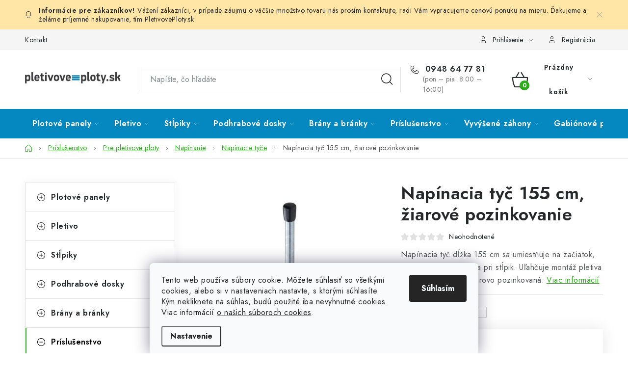

--- FILE ---
content_type: text/html; charset=utf-8
request_url: https://www.pletivoveploty.sk/napinacia-tyc-155-cm-ziarove-pozinkovanie/
body_size: 29473
content:
<!doctype html><html lang="sk" dir="ltr" class="header-background-light external-fonts-loaded"><head><meta charset="utf-8" /><meta name="viewport" content="width=device-width,initial-scale=1" /><title>Napínacia tyč 155 cm, žiarové pozinkovanie - PletivovePloty.sk</title><link rel="preconnect" href="https://cdn.myshoptet.com" /><link rel="dns-prefetch" href="https://cdn.myshoptet.com" /><link rel="preload" href="https://cdn.myshoptet.com/prj/dist/master/cms/libs/jquery/jquery-1.11.3.min.js" as="script" /><link href="https://cdn.myshoptet.com/prj/dist/master/cms/templates/frontend_templates/shared/css/font-face/nunito.css" rel="stylesheet"><script>
dataLayer = [];
dataLayer.push({'shoptet' : {
    "pageId": 975,
    "pageType": "productDetail",
    "currency": "EUR",
    "currencyInfo": {
        "decimalSeparator": ",",
        "exchangeRate": 1,
        "priceDecimalPlaces": 2,
        "symbol": "\u20ac",
        "symbolLeft": 1,
        "thousandSeparator": " "
    },
    "language": "sk",
    "projectId": 450561,
    "product": {
        "id": 1782,
        "guid": "836cefb0-d980-11eb-838d-0cc47a6b4bcc",
        "hasVariants": false,
        "codes": [
            {
                "code": "NT-155-ZN"
            }
        ],
        "code": "NT-155-ZN",
        "name": "Nap\u00ednacia ty\u010d 155 cm, \u017eiarov\u00e9 pozinkovanie",
        "appendix": "",
        "weight": 0.62,
        "currentCategory": "Pr\u00edslu\u0161enstvo | Pre pletivov\u00e9 ploty | Nap\u00ednanie pletiva na plot, opasky, napin\u00e1ky, nap\u00ednacie dr\u00f4ty | Nap\u00ednacie ty\u010de pre pletivo na plot",
        "currentCategoryGuid": "2422aca2-9f14-11ed-90ab-b8ca3a6a5ac4",
        "defaultCategory": "Pr\u00edslu\u0161enstvo | Pre pletivov\u00e9 ploty | Nap\u00ednanie pletiva na plot, opasky, napin\u00e1ky, nap\u00ednacie dr\u00f4ty | Nap\u00ednacie ty\u010de pre pletivo na plot",
        "defaultCategoryGuid": "2422aca2-9f14-11ed-90ab-b8ca3a6a5ac4",
        "currency": "EUR",
        "priceWithVat": 4.8899999999999997
    },
    "stocks": [
        {
            "id": 1,
            "title": "Beves s. r. o.",
            "isDeliveryPoint": 1,
            "visibleOnEshop": 1
        },
        {
            "id": "ext",
            "title": "Sklad",
            "isDeliveryPoint": 0,
            "visibleOnEshop": 1
        }
    ],
    "cartInfo": {
        "id": null,
        "freeShipping": false,
        "freeShippingFrom": null,
        "leftToFreeGift": {
            "formattedPrice": "\u20ac0",
            "priceLeft": 0
        },
        "freeGift": false,
        "leftToFreeShipping": {
            "priceLeft": null,
            "dependOnRegion": null,
            "formattedPrice": null
        },
        "discountCoupon": [],
        "getNoBillingShippingPrice": {
            "withoutVat": 0,
            "vat": 0,
            "withVat": 0
        },
        "cartItems": [],
        "taxMode": "ORDINARY"
    },
    "cart": [],
    "customer": {
        "priceRatio": 1,
        "priceListId": 1,
        "groupId": null,
        "registered": false,
        "mainAccount": false
    }
}});
dataLayer.push({'cookie_consent' : {
    "marketing": "denied",
    "analytics": "denied"
}});
document.addEventListener('DOMContentLoaded', function() {
    shoptet.consent.onAccept(function(agreements) {
        if (agreements.length == 0) {
            return;
        }
        dataLayer.push({
            'cookie_consent' : {
                'marketing' : (agreements.includes(shoptet.config.cookiesConsentOptPersonalisation)
                    ? 'granted' : 'denied'),
                'analytics': (agreements.includes(shoptet.config.cookiesConsentOptAnalytics)
                    ? 'granted' : 'denied')
            },
            'event': 'cookie_consent'
        });
    });
});
</script>

<!-- Google Tag Manager -->
<script>(function(w,d,s,l,i){w[l]=w[l]||[];w[l].push({'gtm.start':
new Date().getTime(),event:'gtm.js'});var f=d.getElementsByTagName(s)[0],
j=d.createElement(s),dl=l!='dataLayer'?'&l='+l:'';j.async=true;j.src=
'https://www.googletagmanager.com/gtm.js?id='+i+dl;f.parentNode.insertBefore(j,f);
})(window,document,'script','dataLayer','GTM-M2WHZCSH');</script>
<!-- End Google Tag Manager -->

<meta property="og:type" content="website"><meta property="og:site_name" content="pletivoveploty.sk"><meta property="og:url" content="https://www.pletivoveploty.sk/napinacia-tyc-155-cm-ziarove-pozinkovanie/"><meta property="og:title" content="Napínacia tyč 155 cm, žiarové pozinkovanie - PletivovePloty.sk"><meta name="author" content="PletivovePloty.sk"><meta name="web_author" content="Shoptet.sk"><meta name="dcterms.rightsHolder" content="www.pletivoveploty.sk"><meta name="robots" content="index,follow"><meta property="og:image" content="https://cdn.myshoptet.com/usr/www.pletivoveploty.sk/user/shop/big/1782-3_napinacia-tyc-pletivo-na-plot-pozinkovana-detail.jpg?63d54fae"><meta property="og:description" content="Napínacia tyč 155 cm, žiarové pozinkovanie. 
Napínacia tyč dĺžka 155 cm sa umiestňuje na začiatok, resp. na koniec pletiva pri stĺpik. Uľahčuje montáž pletiva a napnutie pletiva. Žiarovo pozinkovaná."><meta name="description" content="Napínacia tyč 155 cm, žiarové pozinkovanie. 
Napínacia tyč dĺžka 155 cm sa umiestňuje na začiatok, resp. na koniec pletiva pri stĺpik. Uľahčuje montáž pletiva a napnutie pletiva. Žiarovo pozinkovaná."><meta name="google-site-verification" content="cEimGepSaILMq8CuI55JPIqGzGSYmBQm_kAbhJS2FE8"><meta property="product:price:amount" content="4.89"><meta property="product:price:currency" content="EUR"><style>:root {--color-primary: #0488bf;--color-primary-h: 198;--color-primary-s: 96%;--color-primary-l: 38%;--color-primary-hover: #138e04;--color-primary-hover-h: 113;--color-primary-hover-s: 95%;--color-primary-hover-l: 29%;--color-secondary: #2bae1a;--color-secondary-h: 113;--color-secondary-s: 74%;--color-secondary-l: 39%;--color-secondary-hover: #138e04;--color-secondary-hover-h: 113;--color-secondary-hover-s: 95%;--color-secondary-hover-l: 29%;--color-tertiary: #0488bf;--color-tertiary-h: 198;--color-tertiary-s: 96%;--color-tertiary-l: 38%;--color-tertiary-hover: #cfcfcf;--color-tertiary-hover-h: 0;--color-tertiary-hover-s: 0%;--color-tertiary-hover-l: 81%;--color-header-background: #ffffff;--template-font: "Nunito";--template-headings-font: "Nunito";--header-background-url: url("[data-uri]");--cookies-notice-background: #F8FAFB;--cookies-notice-color: #252525;--cookies-notice-button-hover: #27263f;--cookies-notice-link-hover: #3b3a5f;--templates-update-management-preview-mode-content: "Náhľad aktualizácií šablóny je aktívny pre váš prehliadač."}</style>
    <script>var shoptet = shoptet || {};</script>
    <script src="https://cdn.myshoptet.com/prj/dist/master/shop/dist/main-3g-header.js.27c4444ba5dd6be3416d.js"></script>
<!-- User include --><!-- service 1213(832) html code header -->
<link href="https://fonts.googleapis.com/css2?family=Jost:wght@400;600;700&display=swap" rel="stylesheet">
<link href="https://cdn.myshoptet.com/prj/dist/master/shop/dist/font-shoptet-13.css.3c47e30adfa2e9e2683b.css" rel="stylesheet">
<link type="text/css" href="https://cdn.myshoptet.com/usr/paxio.myshoptet.com/user/documents/Jupiter/style.css?v1618389" rel="stylesheet" media="all" />
<link type="text/css" href="https://cdn.myshoptet.com/usr/paxio.myshoptet.com/user/documents/Jupiter/preklady.css?v11" rel="stylesheet" media="all" />
<link href="https://cdn.myshoptet.com/usr/paxio.myshoptet.com/user/documents/Jupiter/ikony.css?v1" rel="stylesheet">
<!-- project html code header -->
<link rel="apple-touch-icon" sizes="180x180" href="/user/documents/apple-touch-icon.png">
<link rel="icon" type="image/png" sizes="32x32" href="/user/documents/favicon-32x32.png">
<link rel="icon" type="image/png" sizes="16x16" href="/user/documents/favicon-16x16.png">
<link rel="manifest" href="/user/documents/site.webmanifest">
<link rel="mask-icon" href="/user/documents/safari-pinned-tab.svg" color="#5bbad5">
<link rel="shortcut icon" href="/user/documents/favicon.ico">
<meta name="msapplication-TileColor" content="#2b5797">
<meta name="msapplication-config" content="/user/documents/browserconfig.xml">
<meta name="theme-color" content="#ffffff">


<style>
@media (min-width: 768px) {
  .navigation-in > ul > li > a {
    font-size: 16px;
    text-transform: none;
    padding: 0 15px;
  }
  .navigation-in>ul>li:first-child>a:hover{
    padding-left:15px
  }
  .submenu-arrow {
    padding-left: 7px;
  }
}
#manufacturer-filter {
   display: none;
}
</style>
<!-- /User include --><link rel="canonical" href="https://www.pletivoveploty.sk/napinacia-tyc-155-cm-ziarove-pozinkovanie/" />    <!-- Global site tag (gtag.js) - Google Analytics -->
    <script async src="https://www.googletagmanager.com/gtag/js?id=G-FB6ELKXW8J"></script>
    <script>
        
        window.dataLayer = window.dataLayer || [];
        function gtag(){dataLayer.push(arguments);}
        

                    console.debug('default consent data');

            gtag('consent', 'default', {"ad_storage":"denied","analytics_storage":"denied","ad_user_data":"denied","ad_personalization":"denied","wait_for_update":500});
            dataLayer.push({
                'event': 'default_consent'
            });
        
        gtag('js', new Date());

        
                gtag('config', 'G-FB6ELKXW8J', {"groups":"GA4","send_page_view":false,"content_group":"productDetail","currency":"EUR","page_language":"sk"});
        
                gtag('config', 'AW-16551435267', {"allow_enhanced_conversions":true});
        
        
        
        
        
                    gtag('event', 'page_view', {"send_to":"GA4","page_language":"sk","content_group":"productDetail","currency":"EUR"});
        
                gtag('set', 'currency', 'EUR');

        gtag('event', 'view_item', {
            "send_to": "UA",
            "items": [
                {
                    "id": "NT-155-ZN",
                    "name": "Nap\u00ednacia ty\u010d 155 cm, \u017eiarov\u00e9 pozinkovanie",
                    "category": "Pr\u00edslu\u0161enstvo \/ Pre pletivov\u00e9 ploty \/ Nap\u00ednanie pletiva na plot, opasky, napin\u00e1ky, nap\u00ednacie dr\u00f4ty \/ Nap\u00ednacie ty\u010de pre pletivo na plot",
                                                            "price": 3.98
                }
            ]
        });
        
        
        
        
        
                    gtag('event', 'view_item', {"send_to":"GA4","page_language":"sk","content_group":"productDetail","value":3.98,"currency":"EUR","items":[{"item_id":"NT-155-ZN","item_name":"Nap\u00ednacia ty\u010d 155 cm, \u017eiarov\u00e9 pozinkovanie","item_category":"Pr\u00edslu\u0161enstvo","item_category2":"Pre pletivov\u00e9 ploty","item_category3":"Nap\u00ednanie pletiva na plot, opasky, napin\u00e1ky, nap\u00ednacie dr\u00f4ty","item_category4":"Nap\u00ednacie ty\u010de pre pletivo na plot","price":3.98,"quantity":1,"index":0}]});
        
        
        
        
        
        
        
        document.addEventListener('DOMContentLoaded', function() {
            if (typeof shoptet.tracking !== 'undefined') {
                for (var id in shoptet.tracking.bannersList) {
                    gtag('event', 'view_promotion', {
                        "send_to": "UA",
                        "promotions": [
                            {
                                "id": shoptet.tracking.bannersList[id].id,
                                "name": shoptet.tracking.bannersList[id].name,
                                "position": shoptet.tracking.bannersList[id].position
                            }
                        ]
                    });
                }
            }

            shoptet.consent.onAccept(function(agreements) {
                if (agreements.length !== 0) {
                    console.debug('gtag consent accept');
                    var gtagConsentPayload =  {
                        'ad_storage': agreements.includes(shoptet.config.cookiesConsentOptPersonalisation)
                            ? 'granted' : 'denied',
                        'analytics_storage': agreements.includes(shoptet.config.cookiesConsentOptAnalytics)
                            ? 'granted' : 'denied',
                                                                                                'ad_user_data': agreements.includes(shoptet.config.cookiesConsentOptPersonalisation)
                            ? 'granted' : 'denied',
                        'ad_personalization': agreements.includes(shoptet.config.cookiesConsentOptPersonalisation)
                            ? 'granted' : 'denied',
                        };
                    console.debug('update consent data', gtagConsentPayload);
                    gtag('consent', 'update', gtagConsentPayload);
                    dataLayer.push(
                        { 'event': 'update_consent' }
                    );
                }
            });
        });
    </script>
<script>
    (function(t, r, a, c, k, i, n, g) { t['ROIDataObject'] = k;
    t[k]=t[k]||function(){ (t[k].q=t[k].q||[]).push(arguments) },t[k].c=i;n=r.createElement(a),
    g=r.getElementsByTagName(a)[0];n.async=1;n.src=c;g.parentNode.insertBefore(n,g)
    })(window, document, 'script', '//www.heureka.sk/ocm/sdk.js?source=shoptet&version=2&page=product_detail', 'heureka', 'sk');

    heureka('set_user_consent', 0);
</script>
</head><body class="desktop id-975 in-pletivo-na-plot-napinacie-tyce template-13 type-product type-detail multiple-columns-body columns-3 blank-mode blank-mode-css smart-labels-active ums_forms_redesign--off ums_a11y_category_page--on ums_discussion_rating_forms--off ums_flags_display_unification--on ums_a11y_login--on mobile-header-version-1">
        <div id="fb-root"></div>
        <script>
            window.fbAsyncInit = function() {
                FB.init({
                    autoLogAppEvents : true,
                    xfbml            : true,
                    version          : 'v24.0'
                });
            };
        </script>
        <script async defer crossorigin="anonymous" src="https://connect.facebook.net/sk_SK/sdk.js#xfbml=1&version=v24.0"></script>
<!-- Google Tag Manager (noscript) -->
<noscript><iframe src="https://www.googletagmanager.com/ns.html?id=GTM-M2WHZCSH"
height="0" width="0" style="display:none;visibility:hidden"></iframe></noscript>
<!-- End Google Tag Manager (noscript) -->

    <div class="siteCookies siteCookies--bottom siteCookies--light js-siteCookies" role="dialog" data-testid="cookiesPopup" data-nosnippet>
        <div class="siteCookies__form">
            <div class="siteCookies__content">
                <div class="siteCookies__text">
                    Tento web používa súbory cookie. Môžete súhlasiť so všetkými cookies, alebo si v nastaveniach nastavte, s ktorými súhlasíte. Kým nekliknete na súhlas, budú použité iba nevyhnutné cookies. Viac informácií <a href="/informacie-pre-vas/subory-cookies/" target="\" _blank="" rel="\" noreferrer="">o našich súboroch cookies</a>.
                </div>
                <p class="siteCookies__links">
                    <button class="siteCookies__link js-cookies-settings" aria-label="Nastavenia cookies" data-testid="cookiesSettings">Nastavenie</button>
                </p>
            </div>
            <div class="siteCookies__buttonWrap">
                                <button class="siteCookies__button js-cookiesConsentSubmit" value="all" aria-label="Prijať cookies" data-testid="buttonCookiesAccept">Súhlasím</button>
            </div>
        </div>
        <script>
            document.addEventListener("DOMContentLoaded", () => {
                const siteCookies = document.querySelector('.js-siteCookies');
                document.addEventListener("scroll", shoptet.common.throttle(() => {
                    const st = document.documentElement.scrollTop;
                    if (st > 1) {
                        siteCookies.classList.add('siteCookies--scrolled');
                    } else {
                        siteCookies.classList.remove('siteCookies--scrolled');
                    }
                }, 100));
            });
        </script>
    </div>
<a href="#content" class="skip-link sr-only">Prejsť na obsah</a><div class="overall-wrapper"><div class="site-msg information"><div class="container"><div class="text">Vážení zákazníci, v prípade záujmu o väčšie množstvo tovaru nás prosím <a href="/kontakty/">kontaktujte</a>, radi Vám vypracujeme cenovú ponuku na mieru. Ďakujeme a želáme príjemné nakupovanie, tím <a href="/">PletivovePloty.sk</a></div><div class="close js-close-information-msg"></div></div></div><div class="user-action"><div class="container">
    <div class="user-action-in">
                    <div id="login" class="user-action-login popup-widget login-widget" role="dialog" aria-labelledby="loginHeading">
        <div class="popup-widget-inner">
                            <h2 id="loginHeading">Prihlásenie k vášmu účtu</h2><div id="customerLogin"><form action="/action/Customer/Login/" method="post" id="formLoginIncluded" class="csrf-enabled formLogin" data-testid="formLogin"><input type="hidden" name="referer" value="" /><div class="form-group"><div class="input-wrapper email js-validated-element-wrapper no-label"><input type="email" name="email" class="form-control" autofocus placeholder="E-mailová adresa (napr. jan@novak.sk)" data-testid="inputEmail" autocomplete="email" required /></div></div><div class="form-group"><div class="input-wrapper password js-validated-element-wrapper no-label"><input type="password" name="password" class="form-control" placeholder="Heslo" data-testid="inputPassword" autocomplete="current-password" required /><span class="no-display">Nemôžete vyplniť toto pole</span><input type="text" name="surname" value="" class="no-display" /></div></div><div class="form-group"><div class="login-wrapper"><button type="submit" class="btn btn-secondary btn-text btn-login" data-testid="buttonSubmit">Prihlásiť sa</button><div class="password-helper"><a href="/registracia/" data-testid="signup" rel="nofollow">Nová registrácia</a><a href="/klient/zabudnute-heslo/" rel="nofollow">Zabudnuté heslo</a></div></div></div></form>
</div>                    </div>
    </div>

                <div id="cart-widget" class="user-action-cart popup-widget cart-widget loader-wrapper" data-testid="popupCartWidget" role="dialog" aria-hidden="true">
            <div class="popup-widget-inner cart-widget-inner place-cart-here">
                <div class="loader-overlay">
                    <div class="loader"></div>
                </div>
            </div>
        </div>
    </div>
</div>
</div><div class="top-navigation-bar" data-testid="topNavigationBar">

    <div class="container">

                            <div class="top-navigation-menu">
                <ul class="top-navigation-bar-menu">
                                            <li class="top-navigation-menu-item-29">
                            <a href="/kontakty/" title="Kontakty na PletivovePloty.sk">Kontakt</a>
                        </li>
                                    </ul>
                <div class="top-navigation-menu-trigger">Viac</div>
                <ul class="top-navigation-bar-menu-helper"></ul>
            </div>
        
        <div class="top-navigation-tools">
                        <button class="top-nav-button top-nav-button-login toggle-window" type="button" data-target="login" aria-haspopup="dialog" aria-controls="login" aria-expanded="false" data-testid="signin"><span>Prihlásenie</span></button>
    <a href="/registracia/" class="top-nav-button top-nav-button-register" data-testid="headerSignup">Registrácia</a>
        </div>

    </div>

</div>
<header id="header">
        <div class="header-top">
            <div class="container navigation-wrapper header-top-wrapper">
                <div class="site-name"><a href="/" data-testid="linkWebsiteLogo"><img src="https://cdn.myshoptet.com/usr/www.pletivoveploty.sk/user/logos/pletivoveploty-sk-logotype-1.png" alt="PletivovePloty.sk" fetchpriority="low" /></a></div>                <div class="search" itemscope itemtype="https://schema.org/WebSite">
                    <meta itemprop="headline" content="Napínacie tyče pre pletivo na plot"/><meta itemprop="url" content="https://www.pletivoveploty.sk"/><meta itemprop="text" content="Napínacia tyč 155 cm, žiarové pozinkovanie. Napínacia tyč dĺžka 155 cm sa umiestňuje na začiatok, resp. na koniec pletiva pri stĺpik. Uľahčuje montáž pletiva a napnutie pletiva. Žiarovo pozinkovaná."/>                    <form action="/action/ProductSearch/prepareString/" method="post"
    id="formSearchForm" class="search-form compact-form js-search-main"
    itemprop="potentialAction" itemscope itemtype="https://schema.org/SearchAction" data-testid="searchForm">
    <fieldset>
        <meta itemprop="target"
            content="https://www.pletivoveploty.sk/vyhladavanie/?string={string}"/>
        <input type="hidden" name="language" value="sk"/>
        
            
    <span class="search-input-icon" aria-hidden="true"></span>

<input
    type="search"
    name="string"
        class="query-input form-control search-input js-search-input"
    placeholder="Napíšte, čo hľadáte"
    autocomplete="off"
    required
    itemprop="query-input"
    aria-label="Vyhľadávanie"
    data-testid="searchInput"
>
            <button type="submit" class="btn btn-default search-button" data-testid="searchBtn">Hľadať</button>
        
    </fieldset>
</form>
                </div>
                <div class="navigation-buttons">
                    <a href="#" class="toggle-window" data-target="search" data-testid="linkSearchIcon"><span class="sr-only">Hľadať</span></a>
                        
    <a href="/kosik/" class="btn btn-icon toggle-window cart-count" data-target="cart" data-hover="true" data-redirect="true" data-testid="headerCart" rel="nofollow" aria-haspopup="dialog" aria-expanded="false" aria-controls="cart-widget">
        
                <span class="sr-only">Nákupný košík</span>
        
            <span class="cart-price visible-lg-inline-block" data-testid="headerCartPrice">
                                    Prázdny košík                            </span>
        
    
            </a>
                    <a href="#" class="toggle-window" data-target="navigation" data-testid="hamburgerMenu"></a>
                </div>
            </div>
        </div>
        <div class="header-bottom">
            <div class="container navigation-wrapper header-bottom-wrapper js-navigation-container">
                <nav id="navigation" aria-label="Hlavné menu" data-collapsible="true"><div class="navigation-in menu"><ul class="menu-level-1" role="menubar" data-testid="headerMenuItems"><li class="menu-item-706 ext" role="none"><a href="/plotove-panely/" data-testid="headerMenuItem" role="menuitem" aria-haspopup="true" aria-expanded="false"><b>Plotové panely</b><span class="submenu-arrow"></span></a><ul class="menu-level-2" aria-label="Plotové panely" tabindex="-1" role="menu"><li class="menu-item-1018" role="none"><a href="/3d-panely/" class="menu-image" data-testid="headerMenuItem" tabindex="-1" aria-hidden="true"><img src="data:image/svg+xml,%3Csvg%20width%3D%22140%22%20height%3D%22100%22%20xmlns%3D%22http%3A%2F%2Fwww.w3.org%2F2000%2Fsvg%22%3E%3C%2Fsvg%3E" alt="" aria-hidden="true" width="140" height="100"  data-src="https://cdn.myshoptet.com/usr/www.pletivoveploty.sk/user/categories/thumb/3d-panely.jpg" fetchpriority="low" /></a><div><a href="/3d-panely/" data-testid="headerMenuItem" role="menuitem"><span>3D panely</span></a>
                        </div></li><li class="menu-item-1021" role="none"><a href="/2d-panely/" class="menu-image" data-testid="headerMenuItem" tabindex="-1" aria-hidden="true"><img src="data:image/svg+xml,%3Csvg%20width%3D%22140%22%20height%3D%22100%22%20xmlns%3D%22http%3A%2F%2Fwww.w3.org%2F2000%2Fsvg%22%3E%3C%2Fsvg%3E" alt="" aria-hidden="true" width="140" height="100"  data-src="https://cdn.myshoptet.com/usr/www.pletivoveploty.sk/user/categories/thumb/2d-panely.jpg" fetchpriority="low" /></a><div><a href="/2d-panely/" data-testid="headerMenuItem" role="menuitem"><span>2D panely</span></a>
                        </div></li><li class="menu-item-1164" role="none"><a href="/mobilne-oplotenie/" class="menu-image" data-testid="headerMenuItem" tabindex="-1" aria-hidden="true"><img src="data:image/svg+xml,%3Csvg%20width%3D%22140%22%20height%3D%22100%22%20xmlns%3D%22http%3A%2F%2Fwww.w3.org%2F2000%2Fsvg%22%3E%3C%2Fsvg%3E" alt="" aria-hidden="true" width="140" height="100"  data-src="https://cdn.myshoptet.com/usr/www.pletivoveploty.sk/user/categories/thumb/mo-200x345-zn.jpg" fetchpriority="low" /></a><div><a href="/mobilne-oplotenie/" data-testid="headerMenuItem" role="menuitem"><span>Mobilné oplotenie</span></a>
                        </div></li><li class="menu-item-1170" role="none"><a href="/rebierkove-tkaniny/" class="menu-image" data-testid="headerMenuItem" tabindex="-1" aria-hidden="true"><img src="data:image/svg+xml,%3Csvg%20width%3D%22140%22%20height%3D%22100%22%20xmlns%3D%22http%3A%2F%2Fwww.w3.org%2F2000%2Fsvg%22%3E%3C%2Fsvg%3E" alt="" aria-hidden="true" width="140" height="100"  data-src="https://cdn.myshoptet.com/usr/www.pletivoveploty.sk/user/categories/thumb/rt-kategoria.jpg" fetchpriority="low" /></a><div><a href="/rebierkove-tkaniny/" data-testid="headerMenuItem" role="menuitem"><span>Rebierkové tkaniny</span></a>
                        </div></li></ul></li>
<li class="menu-item-712 ext" role="none"><a href="/pletivo-na-plot/" data-testid="headerMenuItem" role="menuitem" aria-haspopup="true" aria-expanded="false"><b>Pletivo</b><span class="submenu-arrow"></span></a><ul class="menu-level-2" aria-label="Pletivo" tabindex="-1" role="menu"><li class="menu-item-864" role="none"><a href="/klasicke-splietane-pletivo/" class="menu-image" data-testid="headerMenuItem" tabindex="-1" aria-hidden="true"><img src="data:image/svg+xml,%3Csvg%20width%3D%22140%22%20height%3D%22100%22%20xmlns%3D%22http%3A%2F%2Fwww.w3.org%2F2000%2Fsvg%22%3E%3C%2Fsvg%3E" alt="" aria-hidden="true" width="140" height="100"  data-src="https://cdn.myshoptet.com/usr/www.pletivoveploty.sk/user/categories/thumb/stvorhranne-pletivo-na-plot-pozinkovane-a-poplastovane-machova-zelena-ral-6005-001.jpg" fetchpriority="low" /></a><div><a href="/klasicke-splietane-pletivo/" data-testid="headerMenuItem" role="menuitem"><span>Štvorhranné pletivo</span></a>
                        </div></li><li class="menu-item-867" role="none"><a href="/zvarovane-zvarane-pletivo-na-plot/" class="menu-image" data-testid="headerMenuItem" tabindex="-1" aria-hidden="true"><img src="data:image/svg+xml,%3Csvg%20width%3D%22140%22%20height%3D%22100%22%20xmlns%3D%22http%3A%2F%2Fwww.w3.org%2F2000%2Fsvg%22%3E%3C%2Fsvg%3E" alt="" aria-hidden="true" width="140" height="100"  data-src="https://cdn.myshoptet.com/usr/www.pletivoveploty.sk/user/categories/thumb/hortaplast-h-plast-zvarovane-pletivo-na-plot-detail.png" fetchpriority="low" /></a><div><a href="/zvarovane-zvarane-pletivo-na-plot/" data-testid="headerMenuItem" role="menuitem"><span>Zvarované pletivo</span></a>
                        </div></li><li class="menu-item-1146" role="none"><a href="/lesnicke-pletivo/" class="menu-image" data-testid="headerMenuItem" tabindex="-1" aria-hidden="true"><img src="data:image/svg+xml,%3Csvg%20width%3D%22140%22%20height%3D%22100%22%20xmlns%3D%22http%3A%2F%2Fwww.w3.org%2F2000%2Fsvg%22%3E%3C%2Fsvg%3E" alt="" aria-hidden="true" width="140" height="100"  data-src="https://cdn.myshoptet.com/usr/www.pletivoveploty.sk/user/categories/thumb/plu-kat1.jpg" fetchpriority="low" /></a><div><a href="/lesnicke-pletivo/" data-testid="headerMenuItem" role="menuitem"><span>Lesnícke, uzlové pletivo</span></a>
                        </div></li><li class="menu-item-1033" role="none"><a href="/okrasne-pletivo/" class="menu-image" data-testid="headerMenuItem" tabindex="-1" aria-hidden="true"><img src="data:image/svg+xml,%3Csvg%20width%3D%22140%22%20height%3D%22100%22%20xmlns%3D%22http%3A%2F%2Fwww.w3.org%2F2000%2Fsvg%22%3E%3C%2Fsvg%3E" alt="" aria-hidden="true" width="140" height="100"  data-src="https://cdn.myshoptet.com/usr/www.pletivoveploty.sk/user/categories/thumb/pletivo-okrasne-zahradne-jardinet-vyska-zelena-ral-6005-3.jpg" fetchpriority="low" /></a><div><a href="/okrasne-pletivo/" data-testid="headerMenuItem" role="menuitem"><span>Okrasné pletivo</span></a>
                        </div></li><li class="menu-item-888 has-third-level" role="none"><a href="/pletivo-chovatelske/" class="menu-image" data-testid="headerMenuItem" tabindex="-1" aria-hidden="true"><img src="data:image/svg+xml,%3Csvg%20width%3D%22140%22%20height%3D%22100%22%20xmlns%3D%22http%3A%2F%2Fwww.w3.org%2F2000%2Fsvg%22%3E%3C%2Fsvg%3E" alt="" aria-hidden="true" width="140" height="100"  data-src="https://cdn.myshoptet.com/usr/www.pletivoveploty.sk/user/categories/thumb/pletivo-sesthranne-chovatelske-pozinkovane-01-1.jpg" fetchpriority="low" /></a><div><a href="/pletivo-chovatelske/" data-testid="headerMenuItem" role="menuitem"><span>Chovateľské pletivo</span></a>
                                                    <ul class="menu-level-3" role="menu">
                                                                    <li class="menu-item-1044" role="none">
                                        <a href="/pletivo-sesthranne-chovatelske/" data-testid="headerMenuItem" role="menuitem">
                                            Pletivo šesťhranné chovateľské</a>,                                    </li>
                                                                    <li class="menu-item-1047" role="none">
                                        <a href="/stvorhranne-pletivo-chovatelske/" data-testid="headerMenuItem" role="menuitem">
                                            Pletivo štvorhranné chovateľské</a>                                    </li>
                                                            </ul>
                        </div></li></ul></li>
<li class="menu-item-709 ext" role="none"><a href="/stlpiky/" data-testid="headerMenuItem" role="menuitem" aria-haspopup="true" aria-expanded="false"><b>Stĺpiky</b><span class="submenu-arrow"></span></a><ul class="menu-level-2" aria-label="Stĺpiky" tabindex="-1" role="menu"><li class="menu-item-841" role="none"><a href="/hranate-stlpiky-plotove-panely/" class="menu-image" data-testid="headerMenuItem" tabindex="-1" aria-hidden="true"><img src="data:image/svg+xml,%3Csvg%20width%3D%22140%22%20height%3D%22100%22%20xmlns%3D%22http%3A%2F%2Fwww.w3.org%2F2000%2Fsvg%22%3E%3C%2Fsvg%3E" alt="" aria-hidden="true" width="140" height="100"  data-src="https://cdn.myshoptet.com/usr/www.pletivoveploty.sk/user/categories/thumb/hranaty-plotovy-stlpik-60x40.png" fetchpriority="low" /></a><div><a href="/hranate-stlpiky-plotove-panely/" data-testid="headerMenuItem" role="menuitem"><span>Hranaté</span></a>
                        </div></li><li class="menu-item-844" role="none"><a href="/hranate-stlpiky-s-patkou-kotvenie-do-betonu/" class="menu-image" data-testid="headerMenuItem" tabindex="-1" aria-hidden="true"><img src="data:image/svg+xml,%3Csvg%20width%3D%22140%22%20height%3D%22100%22%20xmlns%3D%22http%3A%2F%2Fwww.w3.org%2F2000%2Fsvg%22%3E%3C%2Fsvg%3E" alt="" aria-hidden="true" width="140" height="100"  data-src="https://cdn.myshoptet.com/usr/www.pletivoveploty.sk/user/categories/thumb/plotovy-stlpik-s-patkou.png" fetchpriority="low" /></a><div><a href="/hranate-stlpiky-s-patkou-kotvenie-do-betonu/" data-testid="headerMenuItem" role="menuitem"><span>Hranaté s pätkou</span></a>
                        </div></li><li class="menu-item-838" role="none"><a href="/okruhle-stlpiky-pletivove-ploty/" class="menu-image" data-testid="headerMenuItem" tabindex="-1" aria-hidden="true"><img src="data:image/svg+xml,%3Csvg%20width%3D%22140%22%20height%3D%22100%22%20xmlns%3D%22http%3A%2F%2Fwww.w3.org%2F2000%2Fsvg%22%3E%3C%2Fsvg%3E" alt="" aria-hidden="true" width="140" height="100"  data-src="https://cdn.myshoptet.com/usr/www.pletivoveploty.sk/user/categories/thumb/okruhle-stlpiky-38-48-mm.jpg" fetchpriority="low" /></a><div><a href="/okruhle-stlpiky-pletivove-ploty/" data-testid="headerMenuItem" role="menuitem"><span>Okrúhle</span></a>
                        </div></li><li class="menu-item-1139" role="none"><a href="/betonove-stlpiky-pre-pletivove-ploty-a-vinohradnicke-stlpiky/" class="menu-image" data-testid="headerMenuItem" tabindex="-1" aria-hidden="true"><img src="data:image/svg+xml,%3Csvg%20width%3D%22140%22%20height%3D%22100%22%20xmlns%3D%22http%3A%2F%2Fwww.w3.org%2F2000%2Fsvg%22%3E%3C%2Fsvg%3E" alt="" aria-hidden="true" width="140" height="100"  data-src="https://cdn.myshoptet.com/usr/www.pletivoveploty.sk/user/categories/thumb/20241015_141834.jpg" fetchpriority="low" /></a><div><a href="/betonove-stlpiky-pre-pletivove-ploty-a-vinohradnicke-stlpiky/" data-testid="headerMenuItem" role="menuitem"><span>Betónové stĺpiky pre pletivové ploty</span></a>
                        </div></li><li class="menu-item-918" role="none"><a href="/okruhle-stlpiky-pre-zvarovane-pletiva/" class="menu-image" data-testid="headerMenuItem" tabindex="-1" aria-hidden="true"><img src="data:image/svg+xml,%3Csvg%20width%3D%22140%22%20height%3D%22100%22%20xmlns%3D%22http%3A%2F%2Fwww.w3.org%2F2000%2Fsvg%22%3E%3C%2Fsvg%3E" alt="" aria-hidden="true" width="140" height="100"  data-src="https://cdn.myshoptet.com/usr/www.pletivoveploty.sk/user/categories/thumb/stlpik-k-plotu-spinkovaci-pre-pletivo-zvarovane-stvorhranne-splietane-001-hlavny.jpg" fetchpriority="low" /></a><div><a href="/okruhle-stlpiky-pre-zvarovane-pletiva/" data-testid="headerMenuItem" role="menuitem"><span>Okrúhle spinkovacie</span></a>
                        </div></li><li class="menu-item-870" role="none"><a href="/vzpery-k-pletivovym-plotom/" class="menu-image" data-testid="headerMenuItem" tabindex="-1" aria-hidden="true"><img src="data:image/svg+xml,%3Csvg%20width%3D%22140%22%20height%3D%22100%22%20xmlns%3D%22http%3A%2F%2Fwww.w3.org%2F2000%2Fsvg%22%3E%3C%2Fsvg%3E" alt="" aria-hidden="true" width="140" height="100"  data-src="https://cdn.myshoptet.com/usr/www.pletivoveploty.sk/user/categories/thumb/bocna-vzpera-stlpiku-k-pletivu-na-plot-zelena.jpg" fetchpriority="low" /></a><div><a href="/vzpery-k-pletivovym-plotom/" data-testid="headerMenuItem" role="menuitem"><span>Vzpery</span></a>
                        </div></li><li class="menu-item-1149 has-third-level" role="none"><a href="/stlpiky-pre-lesnicke-pletiva/" class="menu-image" data-testid="headerMenuItem" tabindex="-1" aria-hidden="true"><img src="data:image/svg+xml,%3Csvg%20width%3D%22140%22%20height%3D%22100%22%20xmlns%3D%22http%3A%2F%2Fwww.w3.org%2F2000%2Fsvg%22%3E%3C%2Fsvg%3E" alt="" aria-hidden="true" width="140" height="100"  data-src="https://cdn.myshoptet.com/usr/www.pletivoveploty.sk/user/categories/thumb/ps-plu.jpg" fetchpriority="low" /></a><div><a href="/stlpiky-pre-lesnicke-pletiva/" data-testid="headerMenuItem" role="menuitem"><span>Stĺpiky pre lesnícke pletivá</span></a>
                                                    <ul class="menu-level-3" role="menu">
                                                                    <li class="menu-item-1152" role="none">
                                        <a href="/drevene-stlpiky-pre-lesnicke-pletiva/" data-testid="headerMenuItem" role="menuitem">
                                            Drevené</a>,                                    </li>
                                                                    <li class="menu-item-1155" role="none">
                                        <a href="/ocelove-stlpiky-pre-lesnicke-pletiva/" data-testid="headerMenuItem" role="menuitem">
                                            Oceľové</a>                                    </li>
                                                            </ul>
                        </div></li><li class="menu-item-1036" role="none"><a href="/stlpiky-plotove-okrasne-pletivo-zahradne/" class="menu-image" data-testid="headerMenuItem" tabindex="-1" aria-hidden="true"><img src="data:image/svg+xml,%3Csvg%20width%3D%22140%22%20height%3D%22100%22%20xmlns%3D%22http%3A%2F%2Fwww.w3.org%2F2000%2Fsvg%22%3E%3C%2Fsvg%3E" alt="" aria-hidden="true" width="140" height="100"  data-src="https://cdn.myshoptet.com/usr/www.pletivoveploty.sk/user/categories/thumb/stlpiky-plotove-okrasne-pletivo-zahradne.jpg" fetchpriority="low" /></a><div><a href="/stlpiky-plotove-okrasne-pletivo-zahradne/" data-testid="headerMenuItem" role="menuitem"><span>Stĺpiky okrasné pletivo</span></a>
                        </div></li></ul></li>
<li class="menu-item-906 ext" role="none"><a href="/podhrabove-dosky-a-drziaky/" data-testid="headerMenuItem" role="menuitem" aria-haspopup="true" aria-expanded="false"><b>Podhrabové dosky</b><span class="submenu-arrow"></span></a><ul class="menu-level-2" aria-label="Podhrabové dosky" tabindex="-1" role="menu"><li class="menu-item-936" role="none"><a href="/podhrabove-dosky/" class="menu-image" data-testid="headerMenuItem" tabindex="-1" aria-hidden="true"><img src="data:image/svg+xml,%3Csvg%20width%3D%22140%22%20height%3D%22100%22%20xmlns%3D%22http%3A%2F%2Fwww.w3.org%2F2000%2Fsvg%22%3E%3C%2Fsvg%3E" alt="" aria-hidden="true" width="140" height="100"  data-src="https://cdn.myshoptet.com/usr/www.pletivoveploty.sk/user/categories/thumb/podhrabove-dosky-sede-antracitove.png" fetchpriority="low" /></a><div><a href="/podhrabove-dosky/" data-testid="headerMenuItem" role="menuitem"><span>Podhrabové dosky</span></a>
                        </div></li><li class="menu-item-939" role="none"><a href="/drziaky-podhrabovych-dosiek/" class="menu-image" data-testid="headerMenuItem" tabindex="-1" aria-hidden="true"><img src="data:image/svg+xml,%3Csvg%20width%3D%22140%22%20height%3D%22100%22%20xmlns%3D%22http%3A%2F%2Fwww.w3.org%2F2000%2Fsvg%22%3E%3C%2Fsvg%3E" alt="" aria-hidden="true" width="140" height="100"  data-src="https://cdn.myshoptet.com/usr/www.pletivoveploty.sk/user/categories/thumb/drziak-podhrabovej-dosky.jpg" fetchpriority="low" /></a><div><a href="/drziaky-podhrabovych-dosiek/" data-testid="headerMenuItem" role="menuitem"><span>Držiaky podhrabových dosiek</span></a>
                        </div></li></ul></li>
<li class="menu-item-718 ext" role="none"><a href="/brany-a-branky/" data-testid="headerMenuItem" role="menuitem" aria-haspopup="true" aria-expanded="false"><b>Brány a bránky</b><span class="submenu-arrow"></span></a><ul class="menu-level-2" aria-label="Brány a bránky" tabindex="-1" role="menu"><li class="menu-item-945" role="none"><a href="/branky-pre-pesich/" class="menu-image" data-testid="headerMenuItem" tabindex="-1" aria-hidden="true"><img src="data:image/svg+xml,%3Csvg%20width%3D%22140%22%20height%3D%22100%22%20xmlns%3D%22http%3A%2F%2Fwww.w3.org%2F2000%2Fsvg%22%3E%3C%2Fsvg%3E" alt="" aria-hidden="true" width="140" height="100"  data-src="https://cdn.myshoptet.com/usr/www.pletivoveploty.sk/user/categories/thumb/branka-ral7016.png" fetchpriority="low" /></a><div><a href="/branky-pre-pesich/" data-testid="headerMenuItem" role="menuitem"><span>Bránky</span></a>
                        </div></li><li class="menu-item-948" role="none"><a href="/dvojkridlove-brany/" class="menu-image" data-testid="headerMenuItem" tabindex="-1" aria-hidden="true"><img src="data:image/svg+xml,%3Csvg%20width%3D%22140%22%20height%3D%22100%22%20xmlns%3D%22http%3A%2F%2Fwww.w3.org%2F2000%2Fsvg%22%3E%3C%2Fsvg%3E" alt="" aria-hidden="true" width="140" height="100"  data-src="https://cdn.myshoptet.com/usr/www.pletivoveploty.sk/user/categories/thumb/dvojkridlova-brana-ral7016.png" fetchpriority="low" /></a><div><a href="/dvojkridlove-brany/" data-testid="headerMenuItem" role="menuitem"><span>Krídlové brány</span></a>
                        </div></li></ul></li>
<li class="menu-item-849 ext" role="none"><a href="/prislusenstvo/" data-testid="headerMenuItem" role="menuitem" aria-haspopup="true" aria-expanded="false"><b>Príslušenstvo</b><span class="submenu-arrow"></span></a><ul class="menu-level-2" aria-label="Príslušenstvo" tabindex="-1" role="menu"><li class="menu-item-852 has-third-level" role="none"><a href="/pre-panelove-ploty/" class="menu-image" data-testid="headerMenuItem" tabindex="-1" aria-hidden="true"><img src="data:image/svg+xml,%3Csvg%20width%3D%22140%22%20height%3D%22100%22%20xmlns%3D%22http%3A%2F%2Fwww.w3.org%2F2000%2Fsvg%22%3E%3C%2Fsvg%3E" alt="" aria-hidden="true" width="140" height="100"  data-src="https://cdn.myshoptet.com/usr/www.pletivoveploty.sk/user/categories/thumb/pu-hr-z_6.jpg" fetchpriority="low" /></a><div><a href="/pre-panelove-ploty/" data-testid="headerMenuItem" role="menuitem"><span>Pre panelové ploty</span></a>
                                                    <ul class="menu-level-3" role="menu">
                                                                    <li class="menu-item-894" role="none">
                                        <a href="/prichytky-plotovych-panelov-pre-hranate-stlpiky/" data-testid="headerMenuItem" role="menuitem">
                                            Hranaté príchytky</a>,                                    </li>
                                                                    <li class="menu-item-900" role="none">
                                        <a href="/prichytky-plotovych-panelov-okruhle-stlpiky/" data-testid="headerMenuItem" role="menuitem">
                                            Okrúhle príchytky</a>,                                    </li>
                                                                    <li class="menu-item-1074" role="none">
                                        <a href="/vymedzovace-pre-prichytky-plotovych-panelov/" data-testid="headerMenuItem" role="menuitem">
                                            Vymedzovače</a>,                                    </li>
                                                                    <li class="menu-item-1077" role="none">
                                        <a href="/spojky-plotovych-panelov/" data-testid="headerMenuItem" role="menuitem">
                                            Spojky panelov</a>,                                    </li>
                                                                    <li class="menu-item-1080" role="none">
                                        <a href="/mostikove-prichytky/" data-testid="headerMenuItem" role="menuitem">
                                            Mostíkové príchytky</a>,                                    </li>
                                                                    <li class="menu-item-1083" role="none">
                                        <a href="/l-clipy--uchytky-pre-uchytenie-zboku/" data-testid="headerMenuItem" role="menuitem">
                                            L-clipy, C-klipy, U-klipy</a>,                                    </li>
                                                                    <li class="menu-item-1086" role="none">
                                        <a href="/bocne--aw-clipy/" data-testid="headerMenuItem" role="menuitem">
                                            Bočné, AW clipy</a>,                                    </li>
                                                                    <li class="menu-item-1089" role="none">
                                        <a href="/univerzalne-koncove-prichytky-panelov/" data-testid="headerMenuItem" role="menuitem">
                                            Univerzálne koncové</a>,                                    </li>
                                                                    <li class="menu-item-1092" role="none">
                                        <a href="/predne-prichytky-dvojpanelove--pavuky/" data-testid="headerMenuItem" role="menuitem">
                                            Predné dvojpanelové</a>                                    </li>
                                                            </ul>
                        </div></li><li class="menu-item-858 has-third-level" role="none"><a href="/pre-pletivove-ploty/" class="menu-image" data-testid="headerMenuItem" tabindex="-1" aria-hidden="true"><img src="data:image/svg+xml,%3Csvg%20width%3D%22140%22%20height%3D%22100%22%20xmlns%3D%22http%3A%2F%2Fwww.w3.org%2F2000%2Fsvg%22%3E%3C%2Fsvg%3E" alt="" aria-hidden="true" width="140" height="100"  data-src="https://cdn.myshoptet.com/usr/www.pletivoveploty.sk/user/categories/thumb/viazacie-droty-pletivo-na-plot-1.jpg" fetchpriority="low" /></a><div><a href="/pre-pletivove-ploty/" data-testid="headerMenuItem" role="menuitem"><span>Pre pletivové ploty</span></a>
                                                    <ul class="menu-level-3" role="menu">
                                                                    <li class="menu-item-963" role="none">
                                        <a href="/pletivo-na-plot-napinanie/" data-testid="headerMenuItem" role="menuitem">
                                            Napínanie</a>,                                    </li>
                                                                    <li class="menu-item-960" role="none">
                                        <a href="/pletivo-viazanie/" data-testid="headerMenuItem" role="menuitem">
                                            Viazanie</a>,                                    </li>
                                                                    <li class="menu-item-993" role="none">
                                        <a href="/nasadky-na-vzpery-plotovych-stlpikov-pre-pletivovy-plot/" data-testid="headerMenuItem" role="menuitem">
                                            Násadky na vzpery</a>                                    </li>
                                                            </ul>
                        </div></li><li class="menu-item-1062" role="none"><a href="/patky-pre-stlpiky-vzpery/" class="menu-image" data-testid="headerMenuItem" tabindex="-1" aria-hidden="true"><img src="data:image/svg+xml,%3Csvg%20width%3D%22140%22%20height%3D%22100%22%20xmlns%3D%22http%3A%2F%2Fwww.w3.org%2F2000%2Fsvg%22%3E%3C%2Fsvg%3E" alt="" aria-hidden="true" width="140" height="100"  data-src="https://cdn.myshoptet.com/usr/www.pletivoveploty.sk/user/categories/thumb/patka-pre-plotovy-stlpik-60x60-zeleny.jpg" fetchpriority="low" /></a><div><a href="/patky-pre-stlpiky-vzpery/" data-testid="headerMenuItem" role="menuitem"><span>Pätky pre stĺpiky a vzpery</span></a>
                        </div></li><li class="menu-item-924 has-third-level" role="none"><a href="/tieniace-pasky-a-uplety/" class="menu-image" data-testid="headerMenuItem" tabindex="-1" aria-hidden="true"><img src="data:image/svg+xml,%3Csvg%20width%3D%22140%22%20height%3D%22100%22%20xmlns%3D%22http%3A%2F%2Fwww.w3.org%2F2000%2Fsvg%22%3E%3C%2Fsvg%3E" alt="" aria-hidden="true" width="140" height="100"  data-src="https://cdn.myshoptet.com/usr/www.pletivoveploty.sk/user/categories/thumb/3006_stinfol-1.jpg" fetchpriority="low" /></a><div><a href="/tieniace-pasky-a-uplety/" data-testid="headerMenuItem" role="menuitem"><span>Tieniace prvky</span></a>
                                                    <ul class="menu-level-3" role="menu">
                                                                    <li class="menu-item-1024" role="none">
                                        <a href="/tieniace-siete-plachty-uplety/" data-testid="headerMenuItem" role="menuitem">
                                            Tieniace siete</a>,                                    </li>
                                                                    <li class="menu-item-1027" role="none">
                                        <a href="/tieniace-krycie-pasky-pre-plotove-panely/" data-testid="headerMenuItem" role="menuitem">
                                            Tieniace pásky</a>                                    </li>
                                                            </ul>
                        </div></li><li class="menu-item-996" role="none"><a href="/spreje/" class="menu-image" data-testid="headerMenuItem" tabindex="-1" aria-hidden="true"><img src="data:image/svg+xml,%3Csvg%20width%3D%22140%22%20height%3D%22100%22%20xmlns%3D%22http%3A%2F%2Fwww.w3.org%2F2000%2Fsvg%22%3E%3C%2Fsvg%3E" alt="" aria-hidden="true" width="140" height="100"  data-src="https://cdn.myshoptet.com/usr/www.pletivoveploty.sk/user/categories/thumb/deco-color-decoration-ral-6005-zeleny-tmavy-400mlz-1.jpg" fetchpriority="low" /></a><div><a href="/spreje/" data-testid="headerMenuItem" role="menuitem"><span>Spreje</span></a>
                        </div></li><li class="menu-item-876" role="none"><a href="/nadstavce-predlzenia-plotove-stlpiky/" class="menu-image" data-testid="headerMenuItem" tabindex="-1" aria-hidden="true"><img src="data:image/svg+xml,%3Csvg%20width%3D%22140%22%20height%3D%22100%22%20xmlns%3D%22http%3A%2F%2Fwww.w3.org%2F2000%2Fsvg%22%3E%3C%2Fsvg%3E" alt="" aria-hidden="true" width="140" height="100"  data-src="https://cdn.myshoptet.com/usr/www.pletivoveploty.sk/user/categories/thumb/nadstavec-predlzenia-na-plotovy-stlpik-60x40-zeleny.png" fetchpriority="low" /></a><div><a href="/nadstavce-predlzenia-plotove-stlpiky/" data-testid="headerMenuItem" role="menuitem"><span>Nadstavce, predĺženia stĺpikov</span></a>
                        </div></li><li class="menu-item-1001" role="none"><a href="/folie-proti-burine/" class="menu-image" data-testid="headerMenuItem" tabindex="-1" aria-hidden="true"><img src="data:image/svg+xml,%3Csvg%20width%3D%22140%22%20height%3D%22100%22%20xmlns%3D%22http%3A%2F%2Fwww.w3.org%2F2000%2Fsvg%22%3E%3C%2Fsvg%3E" alt="" aria-hidden="true" width="140" height="100"  data-src="https://cdn.myshoptet.com/usr/www.pletivoveploty.sk/user/categories/thumb/plotfol_rolka_50m.jpg" fetchpriority="low" /></a><div><a href="/folie-proti-burine/" data-testid="headerMenuItem" role="menuitem"><span>Fólie proti burine</span></a>
                        </div></li><li class="menu-item-1039 has-third-level" role="none"><a href="/ostnate-a-ziletkove-droty/" class="menu-image" data-testid="headerMenuItem" tabindex="-1" aria-hidden="true"><img src="data:image/svg+xml,%3Csvg%20width%3D%22140%22%20height%3D%22100%22%20xmlns%3D%22http%3A%2F%2Fwww.w3.org%2F2000%2Fsvg%22%3E%3C%2Fsvg%3E" alt="" aria-hidden="true" width="140" height="100"  data-src="https://cdn.myshoptet.com/usr/www.pletivoveploty.sk/user/categories/thumb/ostnaty-drot-arcelor-mittal-scorpio-crapal-6.jpg" fetchpriority="low" /></a><div><a href="/ostnate-a-ziletkove-droty/" data-testid="headerMenuItem" role="menuitem"><span>Ostnaté a žiletkové drôty</span></a>
                                                    <ul class="menu-level-3" role="menu">
                                                                    <li class="menu-item-1065" role="none">
                                        <a href="/bavolety-drziaky-ostnate-ziletkove-droty/" data-testid="headerMenuItem" role="menuitem">
                                            Bavolety</a>                                    </li>
                                                            </ul>
                        </div></li><li class="menu-item-909" role="none"><a href="/krytky-stlpikov-a-skrutiek/" class="menu-image" data-testid="headerMenuItem" tabindex="-1" aria-hidden="true"><img src="data:image/svg+xml,%3Csvg%20width%3D%22140%22%20height%3D%22100%22%20xmlns%3D%22http%3A%2F%2Fwww.w3.org%2F2000%2Fsvg%22%3E%3C%2Fsvg%3E" alt="" aria-hidden="true" width="140" height="100"  data-src="https://cdn.myshoptet.com/usr/www.pletivoveploty.sk/user/categories/thumb/krytky-plotovych-stlpikov.jpg" fetchpriority="low" /></a><div><a href="/krytky-stlpikov-a-skrutiek/" data-testid="headerMenuItem" role="menuitem"><span>Krytky stĺpikov a skrutiek</span></a>
                        </div></li><li class="menu-item-1042" role="none"><a href="/naradie-pomocky-pre-stavbu-plotu-a-pletiva/" class="menu-image" data-testid="headerMenuItem" tabindex="-1" aria-hidden="true"><img src="data:image/svg+xml,%3Csvg%20width%3D%22140%22%20height%3D%22100%22%20xmlns%3D%22http%3A%2F%2Fwww.w3.org%2F2000%2Fsvg%22%3E%3C%2Fsvg%3E" alt="" aria-hidden="true" width="140" height="100"  data-src="https://cdn.myshoptet.com/usr/www.pletivoveploty.sk/user/categories/thumb/rucny-podny-vrtak-15cm-zeleny.jpg" fetchpriority="low" /></a><div><a href="/naradie-pomocky-pre-stavbu-plotu-a-pletiva/" data-testid="headerMenuItem" role="menuitem"><span>Náradie, pomôcky</span></a>
                        </div></li><li class="menu-item-912" role="none"><a href="/kotvenie-a-spojovaci-material/" class="menu-image" data-testid="headerMenuItem" tabindex="-1" aria-hidden="true"><img src="data:image/svg+xml,%3Csvg%20width%3D%22140%22%20height%3D%22100%22%20xmlns%3D%22http%3A%2F%2Fwww.w3.org%2F2000%2Fsvg%22%3E%3C%2Fsvg%3E" alt="" aria-hidden="true" width="140" height="100"  data-src="https://cdn.myshoptet.com/usr/www.pletivoveploty.sk/user/categories/thumb/1518-2_nerezova-matica-antivandal-strhavacia-inox-aisi314-a2-2.jpg" fetchpriority="low" /></a><div><a href="/kotvenie-a-spojovaci-material/" data-testid="headerMenuItem" role="menuitem"><span>Kotvenie a spojovací materiál</span></a>
                        </div></li></ul></li>
<li class="menu-item-1003 ext" role="none"><a href="/vyvysene-zahony/" data-testid="headerMenuItem" role="menuitem" aria-haspopup="true" aria-expanded="false"><b>Vyvýšené záhony</b><span class="submenu-arrow"></span></a><ul class="menu-level-2" aria-label="Vyvýšené záhony" tabindex="-1" role="menu"><li class="menu-item-1009" role="none"><a href="/vyvysene-zahony-zostavy/" class="menu-image" data-testid="headerMenuItem" tabindex="-1" aria-hidden="true"><img src="data:image/svg+xml,%3Csvg%20width%3D%22140%22%20height%3D%22100%22%20xmlns%3D%22http%3A%2F%2Fwww.w3.org%2F2000%2Fsvg%22%3E%3C%2Fsvg%3E" alt="" aria-hidden="true" width="140" height="100"  data-src="https://cdn.myshoptet.com/usr/www.pletivoveploty.sk/user/categories/thumb/vyvyseny-zahon-betonovy-200x100cm-vzor-stiepany-kamen-prirodna-seda-75cm.jpg" fetchpriority="low" /></a><div><a href="/vyvysene-zahony-zostavy/" data-testid="headerMenuItem" role="menuitem"><span>Zostavy betónových záhonov</span></a>
                        </div></li><li class="menu-item-1135" role="none"><a href="/sady-pre-vyvysene-zahony/" class="menu-image" data-testid="headerMenuItem" tabindex="-1" aria-hidden="true"><img src="data:image/svg+xml,%3Csvg%20width%3D%22140%22%20height%3D%22100%22%20xmlns%3D%22http%3A%2F%2Fwww.w3.org%2F2000%2Fsvg%22%3E%3C%2Fsvg%3E" alt="" aria-hidden="true" width="140" height="100"  data-src="https://cdn.myshoptet.com/usr/www.pletivoveploty.sk/user/categories/thumb/20240827_101232.jpg" fetchpriority="low" /></a><div><a href="/sady-pre-vyvysene-zahony/" data-testid="headerMenuItem" role="menuitem"><span>Sady nopových fólií a sietí</span></a>
                        </div></li><li class="menu-item-1073" role="none"><a href="/vyvysene-zahony-zostavy-plastovych-zahonov/" class="menu-image" data-testid="headerMenuItem" tabindex="-1" aria-hidden="true"><img src="data:image/svg+xml,%3Csvg%20width%3D%22140%22%20height%3D%22100%22%20xmlns%3D%22http%3A%2F%2Fwww.w3.org%2F2000%2Fsvg%22%3E%3C%2Fsvg%3E" alt="" aria-hidden="true" width="140" height="100"  data-src="https://cdn.myshoptet.com/usr/www.pletivoveploty.sk/user/categories/thumb/3830_tpzv-75x75-3.jpg" fetchpriority="low" /></a><div><a href="/vyvysene-zahony-zostavy-plastovych-zahonov/" data-testid="headerMenuItem" role="menuitem"><span>Zostavy plastových záhonov</span></a>
                        </div></li><li class="menu-item-1069" role="none"><a href="/substraty-pre-vyvysene-zahony/" class="menu-image" data-testid="headerMenuItem" tabindex="-1" aria-hidden="true"><img src="data:image/svg+xml,%3Csvg%20width%3D%22140%22%20height%3D%22100%22%20xmlns%3D%22http%3A%2F%2Fwww.w3.org%2F2000%2Fsvg%22%3E%3C%2Fsvg%3E" alt="" aria-hidden="true" width="140" height="100"  data-src="https://cdn.myshoptet.com/usr/www.pletivoveploty.sk/user/categories/thumb/bzv-vypln.jpg" fetchpriority="low" /></a><div><a href="/substraty-pre-vyvysene-zahony/" data-testid="headerMenuItem" role="menuitem"><span>Substráty a hnojivá</span></a>
                        </div></li><li class="menu-item-1012" role="none"><a href="/vyvysene-zahony-komponenty/" class="menu-image" data-testid="headerMenuItem" tabindex="-1" aria-hidden="true"><img src="data:image/svg+xml,%3Csvg%20width%3D%22140%22%20height%3D%22100%22%20xmlns%3D%22http%3A%2F%2Fwww.w3.org%2F2000%2Fsvg%22%3E%3C%2Fsvg%3E" alt="" aria-hidden="true" width="140" height="100"  data-src="https://cdn.myshoptet.com/usr/www.pletivoveploty.sk/user/categories/thumb/3082_dlhy-200cm-seda.jpg" fetchpriority="low" /></a><div><a href="/vyvysene-zahony-komponenty/" data-testid="headerMenuItem" role="menuitem"><span>Dosky a príslušenstvo</span></a>
                        </div></li></ul></li>
<li class="menu-item-1158" role="none"><a href="/gabionove-ploty/" data-testid="headerMenuItem" role="menuitem" aria-expanded="false"><b>Gabiónové ploty</b></a></li>
<li class="menu-item-1132" role="none"><a href="/kompostery-2/" data-testid="headerMenuItem" role="menuitem" aria-expanded="false"><b>Kompostéry</b></a></li>
<li class="menu-item-1015" role="none"><a href="/betonove-ploty/" data-testid="headerMenuItem" role="menuitem" aria-expanded="false"><b>Betónové ploty</b></a></li>
<li class="menu-item-1167" role="none"><a href="/akcia-mierne-poskodeny-tovar/" data-testid="headerMenuItem" role="menuitem" aria-expanded="false"><b>AKCIA - Mierne poškodený tovar</b></a></li>
</ul>
    <ul class="navigationActions" role="menu">
                            <li role="none">
                                    <a href="/login/?backTo=%2Fnapinacia-tyc-155-cm-ziarove-pozinkovanie%2F" rel="nofollow" data-testid="signin" role="menuitem"><span>Prihlásenie</span></a>
                            </li>
                        </ul>
</div><span class="navigation-close"></span></nav><div class="menu-helper" data-testid="hamburgerMenu"><span>Viac</span></div>
            </div>
        </div>
    </header><!-- / header -->


<div id="content-wrapper" class="container content-wrapper">
    
                                <div class="breadcrumbs navigation-home-icon-wrapper" itemscope itemtype="https://schema.org/BreadcrumbList">
                                                                            <span id="navigation-first" data-basetitle="PletivovePloty.sk" itemprop="itemListElement" itemscope itemtype="https://schema.org/ListItem">
                <a href="/" itemprop="item" class="navigation-home-icon"><span class="sr-only" itemprop="name">Domov</span></a>
                <span class="navigation-bullet">/</span>
                <meta itemprop="position" content="1" />
            </span>
                                <span id="navigation-1" itemprop="itemListElement" itemscope itemtype="https://schema.org/ListItem">
                <a href="/prislusenstvo/" itemprop="item" data-testid="breadcrumbsSecondLevel"><span itemprop="name">Príslušenstvo</span></a>
                <span class="navigation-bullet">/</span>
                <meta itemprop="position" content="2" />
            </span>
                                <span id="navigation-2" itemprop="itemListElement" itemscope itemtype="https://schema.org/ListItem">
                <a href="/pre-pletivove-ploty/" itemprop="item" data-testid="breadcrumbsSecondLevel"><span itemprop="name">Pre pletivové ploty</span></a>
                <span class="navigation-bullet">/</span>
                <meta itemprop="position" content="3" />
            </span>
                                <span id="navigation-3" itemprop="itemListElement" itemscope itemtype="https://schema.org/ListItem">
                <a href="/pletivo-na-plot-napinanie/" itemprop="item" data-testid="breadcrumbsSecondLevel"><span itemprop="name">Napínanie</span></a>
                <span class="navigation-bullet">/</span>
                <meta itemprop="position" content="4" />
            </span>
                                <span id="navigation-4" itemprop="itemListElement" itemscope itemtype="https://schema.org/ListItem">
                <a href="/pletivo-na-plot-napinacie-tyce/" itemprop="item" data-testid="breadcrumbsSecondLevel"><span itemprop="name">Napínacie tyče</span></a>
                <span class="navigation-bullet">/</span>
                <meta itemprop="position" content="5" />
            </span>
                                            <span id="navigation-5" itemprop="itemListElement" itemscope itemtype="https://schema.org/ListItem" data-testid="breadcrumbsLastLevel">
                <meta itemprop="item" content="https://www.pletivoveploty.sk/napinacia-tyc-155-cm-ziarove-pozinkovanie/" />
                <meta itemprop="position" content="6" />
                <span itemprop="name" data-title="Napínacia tyč 155 cm, žiarové pozinkovanie">Napínacia tyč 155 cm, žiarové pozinkovanie <span class="appendix"></span></span>
            </span>
            </div>
            
    <div class="content-wrapper-in">
                                                <aside class="sidebar sidebar-left"  data-testid="sidebarMenu">
                                                                                                <div class="sidebar-inner">
                                                                                                        <div class="box box-bg-variant box-categories">    <div class="skip-link__wrapper">
        <span id="categories-start" class="skip-link__target js-skip-link__target sr-only" tabindex="-1">&nbsp;</span>
        <a href="#categories-end" class="skip-link skip-link--start sr-only js-skip-link--start">Preskočiť kategórie</a>
    </div>




<div id="categories"><div class="categories cat-01 expandable external" id="cat-706"><div class="topic"><a href="/plotove-panely/">Plotové panely<span class="cat-trigger">&nbsp;</span></a></div>

    </div><div class="categories cat-02 expandable external" id="cat-712"><div class="topic"><a href="/pletivo-na-plot/">Pletivo<span class="cat-trigger">&nbsp;</span></a></div>

    </div><div class="categories cat-01 expandable external" id="cat-709"><div class="topic"><a href="/stlpiky/">Stĺpiky<span class="cat-trigger">&nbsp;</span></a></div>

    </div><div class="categories cat-02 expandable external" id="cat-906"><div class="topic"><a href="/podhrabove-dosky-a-drziaky/">Podhrabové dosky<span class="cat-trigger">&nbsp;</span></a></div>

    </div><div class="categories cat-01 expandable external" id="cat-718"><div class="topic"><a href="/brany-a-branky/">Brány a bránky<span class="cat-trigger">&nbsp;</span></a></div>

    </div><div class="categories cat-02 expandable active expanded" id="cat-849"><div class="topic child-active"><a href="/prislusenstvo/">Príslušenstvo<span class="cat-trigger">&nbsp;</span></a></div>

                    <ul class=" active expanded">
                                        <li class="
                                 expandable                                 external">
                <a href="/pre-panelove-ploty/">
                    Pre panelové ploty
                    <span class="cat-trigger">&nbsp;</span>                </a>
                                                            

    
                                                </li>
                                <li class="
                                 expandable                 expanded                ">
                <a href="/pre-pletivove-ploty/">
                    Pre pletivové ploty
                    <span class="cat-trigger">&nbsp;</span>                </a>
                                                            

                    <ul class=" active expanded">
                                        <li class="
                                 expandable                 expanded                ">
                <a href="/pletivo-na-plot-napinanie/">
                    Napínanie
                    <span class="cat-trigger">&nbsp;</span>                </a>
                                                            

                    <ul class=" active expanded">
                                        <li >
                <a href="/pletivo-na-plot-napinacie-droty/">
                    Napínacie drôty
                                    </a>
                                                                </li>
                                <li class="
                active                                                 ">
                <a href="/pletivo-na-plot-napinacie-tyce/">
                    Napínacie tyče
                                    </a>
                                                                </li>
                                <li >
                <a href="/pletivo-na-plot-napinaky/">
                    Napináky
                                    </a>
                                                                </li>
                                <li >
                <a href="/pletivo-na-plot-opasky-pre-napinaky/">
                    Opasky pre napináky
                                    </a>
                                                                </li>
                                <li >
                <a href="/ocka-pre-uchytenie-napinaku-k-opasku/">
                    Očká pre napináky
                                    </a>
                                                                </li>
                                <li >
                <a href="/pletivo-na-plot-prichytky-napinacieho-drotu/">
                    Príchytky napínacieho drôtu
                                    </a>
                                                                </li>
                                <li >
                <a href="/napinacie-hrebene-zvarovane-pletiva/">
                    Napínacie hrebene
                                    </a>
                                                                </li>
                </ul>
    
                                                </li>
                                <li class="
                                 expandable                 expanded                ">
                <a href="/pletivo-viazanie/">
                    Viazanie
                    <span class="cat-trigger">&nbsp;</span>                </a>
                                                            

                    <ul class=" expanded">
                                        <li >
                <a href="/pletivo-na-plot-viazacie-droty/">
                    Viazacie drôty
                                    </a>
                                                                </li>
                                <li >
                <a href="/pletivo-spony-klieste/">
                    Spony, kliešte
                                    </a>
                                                                </li>
                </ul>
    
                                                </li>
                                <li >
                <a href="/nasadky-na-vzpery-plotovych-stlpikov-pre-pletivovy-plot/">
                    Násadky na vzpery
                                    </a>
                                                                </li>
                </ul>
    
                                                </li>
                                <li >
                <a href="/patky-pre-stlpiky-vzpery/">
                    Pätky pre stĺpiky a vzpery
                                    </a>
                                                                </li>
                                <li class="
                                 expandable                 expanded                ">
                <a href="/tieniace-pasky-a-uplety/">
                    Tieniace prvky
                    <span class="cat-trigger">&nbsp;</span>                </a>
                                                            

                    <ul class=" expanded">
                                        <li >
                <a href="/tieniace-siete-plachty-uplety/">
                    Tieniace siete
                                    </a>
                                                                </li>
                                <li class="
                                 expandable                                 external">
                <a href="/tieniace-krycie-pasky-pre-plotove-panely/">
                    Tieniace pásky
                    <span class="cat-trigger">&nbsp;</span>                </a>
                                                            

    
                                                </li>
                </ul>
    
                                                </li>
                                <li >
                <a href="/spreje/">
                    Spreje
                                    </a>
                                                                </li>
                                <li >
                <a href="/nadstavce-predlzenia-plotove-stlpiky/">
                    Nadstavce, predĺženia stĺpikov
                                    </a>
                                                                </li>
                                <li >
                <a href="/folie-proti-burine/">
                    Fólie proti burine
                                    </a>
                                                                </li>
                                <li class="
                                 expandable                                 external">
                <a href="/ostnate-a-ziletkove-droty/">
                    Ostnaté a žiletkové drôty
                    <span class="cat-trigger">&nbsp;</span>                </a>
                                                            

    
                                                </li>
                                <li >
                <a href="/krytky-stlpikov-a-skrutiek/">
                    Krytky stĺpikov a skrutiek
                                    </a>
                                                                </li>
                                <li >
                <a href="/naradie-pomocky-pre-stavbu-plotu-a-pletiva/">
                    Náradie, pomôcky
                                    </a>
                                                                </li>
                                <li >
                <a href="/kotvenie-a-spojovaci-material/">
                    Kotvenie a spojovací materiál
                                    </a>
                                                                </li>
                </ul>
    </div><div class="categories cat-01 expandable external" id="cat-1003"><div class="topic"><a href="/vyvysene-zahony/">Vyvýšené záhony<span class="cat-trigger">&nbsp;</span></a></div>

    </div><div class="categories cat-02 expanded" id="cat-1158"><div class="topic"><a href="/gabionove-ploty/">Gabiónové ploty<span class="cat-trigger">&nbsp;</span></a></div></div><div class="categories cat-01 expanded" id="cat-1132"><div class="topic"><a href="/kompostery-2/">Kompostéry<span class="cat-trigger">&nbsp;</span></a></div></div><div class="categories cat-02 expanded" id="cat-1015"><div class="topic"><a href="/betonove-ploty/">Betónové ploty<span class="cat-trigger">&nbsp;</span></a></div></div><div class="categories cat-01 expanded" id="cat-1167"><div class="topic"><a href="/akcia-mierne-poskodeny-tovar/">AKCIA - Mierne poškodený tovar<span class="cat-trigger">&nbsp;</span></a></div></div></div>

    <div class="skip-link__wrapper">
        <a href="#categories-start" class="skip-link skip-link--end sr-only js-skip-link--end" tabindex="-1" hidden>Preskočiť kategórie</a>
        <span id="categories-end" class="skip-link__target js-skip-link__target sr-only" tabindex="-1">&nbsp;</span>
    </div>
</div>
                                                                                                                                    </div>
                                                            </aside>
                            <main id="content" class="content narrow">
                            
<div class="p-detail" itemscope itemtype="https://schema.org/Product">

    
    <meta itemprop="name" content="Napínacia tyč 155 cm, žiarové pozinkovanie" />
    <meta itemprop="category" content="Úvodná stránka &gt; Príslušenstvo &gt; Pre pletivové ploty &gt; Napínanie &gt; Napínacie tyče &gt; Napínacia tyč 155 cm, žiarové pozinkovanie" />
    <meta itemprop="url" content="https://www.pletivoveploty.sk/napinacia-tyc-155-cm-ziarove-pozinkovanie/" />
    <meta itemprop="image" content="https://cdn.myshoptet.com/usr/www.pletivoveploty.sk/user/shop/big/1782-3_napinacia-tyc-pletivo-na-plot-pozinkovana-detail.jpg?63d54fae" />
            <meta itemprop="description" content="
Napínacia tyč dĺžka 155 cm sa umiestňuje na začiatok, resp. na koniec pletiva pri stĺpik. Uľahčuje montáž pletiva a napnutie pletiva. Žiarovo pozinkovaná." />
                                            
<div class="p-detail-inner">

    <div class="p-data-wrapper">

        <div class="p-detail-inner-header">
            <h1>
                  Napínacia tyč 155 cm, žiarové pozinkovanie            </h1>
            <div class="ratings-and-brand">
                            <div class="stars-wrapper">
            
<span class="stars star-list">
                                                <span class="star star-off show-tooltip is-active productRatingAction" data-productid="1782" data-score="1" title="    Hodnotenie:
            Neohodnotené    "></span>
                    
                                                <span class="star star-off show-tooltip is-active productRatingAction" data-productid="1782" data-score="2" title="    Hodnotenie:
            Neohodnotené    "></span>
                    
                                                <span class="star star-off show-tooltip is-active productRatingAction" data-productid="1782" data-score="3" title="    Hodnotenie:
            Neohodnotené    "></span>
                    
                                                <span class="star star-off show-tooltip is-active productRatingAction" data-productid="1782" data-score="4" title="    Hodnotenie:
            Neohodnotené    "></span>
                    
                                                <span class="star star-off show-tooltip is-active productRatingAction" data-productid="1782" data-score="5" title="    Hodnotenie:
            Neohodnotené    "></span>
                    
    </span>
            <span class="stars-label">
                                Neohodnotené                    </span>
        </div>
                                </div>
        </div>

                    <div class="p-short-description" data-testid="productCardShortDescr">
                <style type="text/css"><!--
td {border: 1px solid #ccc;}br {mso-data-placement:same-cell;}
--></style>
<p><span data-sheets-value="{&quot;1&quot;:2,&quot;2&quot;:&quot;Napínacia tyč dĺžka 155 cm sa umiestňuje na začiatok, resp. na koniec pletiva pri stĺpik. Uľahčuje montáž pletiva a napnutie pletiva. Žiarovo pozinkovaná.&quot;}" data-sheets-userformat="{&quot;2&quot;:1,&quot;3&quot;:{&quot;1&quot;:0}}">Napínacia tyč dĺžka 155 cm sa umiestňuje na začiatok, resp. na koniec pletiva pri stĺpik. Uľahčuje montáž pletiva a napnutie pletiva. Žiarovo pozinkovaná.</span></p>
            </div>
        
        <form action="/action/Cart/addCartItem/" method="post" id="product-detail-form" class="pr-action csrf-enabled" data-testid="formProduct">
            <meta itemprop="productID" content="1782" /><meta itemprop="identifier" content="836cefb0-d980-11eb-838d-0cc47a6b4bcc" /><meta itemprop="sku" content="NT-155-ZN" /><span itemprop="offers" itemscope itemtype="https://schema.org/Offer"><link itemprop="availability" href="https://schema.org/InStock" /><meta itemprop="url" content="https://www.pletivoveploty.sk/napinacia-tyc-155-cm-ziarove-pozinkovanie/" /><meta itemprop="price" content="4.89" /><meta itemprop="priceCurrency" content="EUR" /><link itemprop="itemCondition" href="https://schema.org/NewCondition" /></span><input type="hidden" name="productId" value="1782" /><input type="hidden" name="priceId" value="1791" /><input type="hidden" name="language" value="sk" />

            <div class="p-variants-block">

                
                    
                    
                    
                    
                
            </div>

            <table class="detail-parameters ">
                <tbody>
                                            <tr>
                            <th>
                                <span class="row-header-label">
                                    Dostupnosť                                </span>
                            </th>
                            <td>
                                

    
    <span class="availability-label" style="color: #009901" data-testid="labelAvailability">
                    Skladom            </span>
    
                            </td>
                        </tr>
                    
                                        
                                            <tr class="p-code">
                            <th>
                                <span class="p-code-label row-header-label">Kód:</span>
                            </th>
                            <td>
                                                                    <span>NT-155-ZN</span>
                                                            </td>
                        </tr>
                    
                </tbody>
            </table>

                                        
            <div class="p-to-cart-block" data-testid="divAddToCart">
                                    <div class="p-final-price-wrapper">
                                                                        <strong class="price-final" data-testid="productCardPrice">
            <span class="price-final-holder">
                €4,89
    

        </span>
    </strong>
                            <span class="price-additional">
                                        €3,98
            bez DPH                            </span>
                            <span class="price-measure">
                    
                        </span>
                        
                    </div>
                
                                                            <div class="add-to-cart">
                            
<span class="quantity">
    <span
        class="increase-tooltip js-increase-tooltip"
        data-trigger="manual"
        data-container="body"
        data-original-title="Nie je možné zakúpiť viac než 9999 ks."
        aria-hidden="true"
        role="tooltip"
        data-testid="tooltip">
    </span>

    <span
        class="decrease-tooltip js-decrease-tooltip"
        data-trigger="manual"
        data-container="body"
        data-original-title="Minimálne množstvo, ktoré je možné zakúpiť je 1 ks."
        aria-hidden="true"
        role="tooltip"
        data-testid="tooltip">
    </span>
    <label>
        <input
            type="number"
            name="amount"
            value="1"
            class="amount"
            autocomplete="off"
            data-decimals="0"
                        step="1"
            min="1"
            max="9999"
            aria-label="Množstvo"
            data-testid="cartAmount"/>
    </label>

    <button
        class="increase"
        type="button"
        aria-label="Zvýšiť množstvo o 1"
        data-testid="increase">
            <span class="increase__sign">&plus;</span>
    </button>

    <button
        class="decrease"
        type="button"
        aria-label="Znížiť množstvo o 1"
        data-testid="decrease">
            <span class="decrease__sign">&minus;</span>
    </button>
</span>
                        </div>
                                                    <button type="submit" class="btn btn-conversion add-to-cart-button" data-testid="buttonAddToCart" aria-label="Do košíka Napínacia tyč 155 cm, žiarové pozinkovanie">Do košíka</button>
                                                                        </div>


        </form>

        
        

        <div class="buttons-wrapper social-buttons-wrapper">
            <div class="link-icons watchdog-active" data-testid="productDetailActionIcons">
    <a href="#" class="link-icon print" title="Tlačiť produkt"><span>Tlač</span></a>
    <a href="/napinacia-tyc-155-cm-ziarove-pozinkovanie:otazka/" class="link-icon chat" title="Hovoriť s predajcom" rel="nofollow"><span>Opýtať sa</span></a>
            <a href="/napinacia-tyc-155-cm-ziarove-pozinkovanie:strazit-cenu/" class="link-icon watchdog" title="Strážiť cenu" rel="nofollow"><span>Strážiť</span></a>
                <a href="#" class="link-icon share js-share-buttons-trigger" title="Zdieľať produkt"><span>Zdieľať</span></a>
    </div>
                <div class="social-buttons no-display">
                    <div class="twitter">
                <script>
        window.twttr = (function(d, s, id) {
            var js, fjs = d.getElementsByTagName(s)[0],
                t = window.twttr || {};
            if (d.getElementById(id)) return t;
            js = d.createElement(s);
            js.id = id;
            js.src = "https://platform.twitter.com/widgets.js";
            fjs.parentNode.insertBefore(js, fjs);
            t._e = [];
            t.ready = function(f) {
                t._e.push(f);
            };
            return t;
        }(document, "script", "twitter-wjs"));
        </script>

<a
    href="https://twitter.com/share"
    class="twitter-share-button"
        data-lang="sk"
    data-url="https://www.pletivoveploty.sk/napinacia-tyc-155-cm-ziarove-pozinkovanie/"
>Tweet</a>

            </div>
                    <div class="facebook">
                <div
            data-layout="button"
        class="fb-share-button"
    >
</div>

            </div>
                                <div class="close-wrapper">
        <a href="#" class="close-after js-share-buttons-trigger" title="Zdieľať produkt">Zavrieť</a>
    </div>

            </div>
        </div>

        <div class="buttons-wrapper cofidis-buttons-wrapper">
                    </div>

        <div class="buttons-wrapper hledejceny-buttons-wrapper">
                    </div>

    </div> 
    <div class="p-image-wrapper">

        <div class="p-detail-inner-header-mobile">
            <div class="h1">
                  Napínacia tyč 155 cm, žiarové pozinkovanie            </div>
            <div class="ratings-and-brand">
                            <div class="stars-wrapper">
            
<span class="stars star-list">
                                                <span class="star star-off show-tooltip is-active productRatingAction" data-productid="1782" data-score="1" title="    Hodnotenie:
            Neohodnotené    "></span>
                    
                                                <span class="star star-off show-tooltip is-active productRatingAction" data-productid="1782" data-score="2" title="    Hodnotenie:
            Neohodnotené    "></span>
                    
                                                <span class="star star-off show-tooltip is-active productRatingAction" data-productid="1782" data-score="3" title="    Hodnotenie:
            Neohodnotené    "></span>
                    
                                                <span class="star star-off show-tooltip is-active productRatingAction" data-productid="1782" data-score="4" title="    Hodnotenie:
            Neohodnotené    "></span>
                    
                                                <span class="star star-off show-tooltip is-active productRatingAction" data-productid="1782" data-score="5" title="    Hodnotenie:
            Neohodnotené    "></span>
                    
    </span>
            <span class="stars-label">
                                Neohodnotené                    </span>
        </div>
                                </div>
        </div>

        
        <div class="p-image" style="" data-testid="mainImage">
            

<a href="https://cdn.myshoptet.com/usr/www.pletivoveploty.sk/user/shop/big/1782-3_napinacia-tyc-pletivo-na-plot-pozinkovana-detail.jpg?63d54fae" class="p-main-image cloud-zoom" data-href="https://cdn.myshoptet.com/usr/www.pletivoveploty.sk/user/shop/orig/1782-3_napinacia-tyc-pletivo-na-plot-pozinkovana-detail.jpg?63d54fae"><img src="https://cdn.myshoptet.com/usr/www.pletivoveploty.sk/user/shop/big/1782-3_napinacia-tyc-pletivo-na-plot-pozinkovana-detail.jpg?63d54fae" alt="napinacia tyc pletivo na plot pozinkovana detail" width="1024" height="768"  fetchpriority="high" />
</a>            


            

    

        </div>
        <div class="row">
            
    <div class="col-sm-12 p-thumbnails-wrapper">

        <div class="p-thumbnails">

            <div class="p-thumbnails-inner">

                <div>
                                                                                        <a href="https://cdn.myshoptet.com/usr/www.pletivoveploty.sk/user/shop/big/1782-3_napinacia-tyc-pletivo-na-plot-pozinkovana-detail.jpg?63d54fae" class="p-thumbnail highlighted">
                            <img src="data:image/svg+xml,%3Csvg%20width%3D%22100%22%20height%3D%22100%22%20xmlns%3D%22http%3A%2F%2Fwww.w3.org%2F2000%2Fsvg%22%3E%3C%2Fsvg%3E" alt="napinacia tyc pletivo na plot pozinkovana detail" width="100" height="100"  data-src="https://cdn.myshoptet.com/usr/www.pletivoveploty.sk/user/shop/related/1782-3_napinacia-tyc-pletivo-na-plot-pozinkovana-detail.jpg?63d54fae" fetchpriority="low" />
                        </a>
                        <a href="https://cdn.myshoptet.com/usr/www.pletivoveploty.sk/user/shop/big/1782-3_napinacia-tyc-pletivo-na-plot-pozinkovana-detail.jpg?63d54fae" class="cbox-gal" data-gallery="lightbox[gallery]" data-alt="napinacia tyc pletivo na plot pozinkovana detail"></a>
                                                                    <a href="https://cdn.myshoptet.com/usr/www.pletivoveploty.sk/user/shop/big/1782-2_napinacia-tyc-pletivo-na-plot-pozinkovana.jpg?63d54fae" class="p-thumbnail">
                            <img src="data:image/svg+xml,%3Csvg%20width%3D%22100%22%20height%3D%22100%22%20xmlns%3D%22http%3A%2F%2Fwww.w3.org%2F2000%2Fsvg%22%3E%3C%2Fsvg%3E" alt="napinacia tyc pletivo na plot pozinkovana" width="100" height="100"  data-src="https://cdn.myshoptet.com/usr/www.pletivoveploty.sk/user/shop/related/1782-2_napinacia-tyc-pletivo-na-plot-pozinkovana.jpg?63d54fae" fetchpriority="low" />
                        </a>
                        <a href="https://cdn.myshoptet.com/usr/www.pletivoveploty.sk/user/shop/big/1782-2_napinacia-tyc-pletivo-na-plot-pozinkovana.jpg?63d54fae" class="cbox-gal" data-gallery="lightbox[gallery]" data-alt="napinacia tyc pletivo na plot pozinkovana"></a>
                                                                    <a href="https://cdn.myshoptet.com/usr/www.pletivoveploty.sk/user/shop/big/1782_pu-n.jpg?6839aac7" class="p-thumbnail">
                            <img src="data:image/svg+xml,%3Csvg%20width%3D%22100%22%20height%3D%22100%22%20xmlns%3D%22http%3A%2F%2Fwww.w3.org%2F2000%2Fsvg%22%3E%3C%2Fsvg%3E" alt="PU N" width="100" height="100"  data-src="https://cdn.myshoptet.com/usr/www.pletivoveploty.sk/user/shop/related/1782_pu-n.jpg?6839aac7" fetchpriority="low" />
                        </a>
                        <a href="https://cdn.myshoptet.com/usr/www.pletivoveploty.sk/user/shop/big/1782_pu-n.jpg?6839aac7" class="cbox-gal" data-gallery="lightbox[gallery]" data-alt="PU N"></a>
                                    </div>

            </div>

            <a href="#" class="thumbnail-prev"></a>
            <a href="#" class="thumbnail-next"></a>

        </div>

    </div>

        </div>

    </div>

</div>

    
        

    
            
    <div class="shp-tabs-wrapper p-detail-tabs-wrapper">
        <div class="row">
            <div class="col-sm-12 shp-tabs-row responsive-nav">
                <div class="shp-tabs-holder">
    <ul id="p-detail-tabs" class="shp-tabs p-detail-tabs visible-links" role="tablist">
                            <li class="shp-tab active" data-testid="tabDescription">
                <a href="#description" class="shp-tab-link" role="tab" data-toggle="tab">Popis</a>
            </li>
                                                                                                                         <li class="shp-tab" data-testid="tabDiscussion">
                                <a href="#productDiscussion" class="shp-tab-link" role="tab" data-toggle="tab">Diskusia</a>
            </li>
                                        </ul>
</div>
            </div>
            <div class="col-sm-12 ">
                <div id="tab-content" class="tab-content">
                                                                                                            <div id="description" class="tab-pane fade in active wide-tab" role="tabpanel">
        <div class="description-inner">
            <div class="basic-description">
                
                                    
            
                                    <p>Napínacia tyč dĺžka 155 cm sa umiestňuje na začiatok, resp. na koniec pletiva pri stĺpik. Uľahčuje montáž pletiva a napnutie pletiva. Žiarovo pozinkovaná.</p>
                            </div>
            
            <div class="extended-description">
            <p><strong>Dodatočné parametre</strong></p>
            <table class="detail-parameters">
                <tbody>
                    <tr>
    <th>
        <span class="row-header-label">
            Kategória<span class="row-header-label-colon">:</span>
        </span>
    </th>
    <td>
        <a href="/pletivo-na-plot-napinacie-tyce/">Napínacie tyče pre pletivo na plot</a>    </td>
</tr>
    <tr>
        <th>
            <span class="row-header-label">
                Hmotnosť<span class="row-header-label-colon">:</span>
            </span>
        </th>
        <td>
            0.62 kg
        </td>
    </tr>
            <tr>
            <th>
                <span class="row-header-label">
                                            Povrchová úprava<span class="row-header-label-colon">:</span>
                                    </span>
            </th>
            <td>
                                                            <a href='/pletivo-na-plot-napinanie/?pv75=306'>Pozinkovanie</a>                                                </td>
        </tr>
                    </tbody>
            </table>
        </div>
    
        </div>
    </div>
                                                                                                                                                    <div id="productDiscussion" class="tab-pane fade" role="tabpanel" data-testid="areaDiscussion">
        <div id="discussionWrapper" class="discussion-wrapper unveil-wrapper" data-parent-tab="productDiscussion" data-testid="wrapperDiscussion">
                                    
    <div class="discussionContainer js-discussion-container" data-editorid="discussion">
                    <p data-testid="textCommentNotice">Buďte prvý, kto napíše príspevok k tejto položke.</p>
                                                        <div class="add-comment discussion-form-trigger" data-unveil="discussion-form" aria-expanded="false" aria-controls="discussion-form" role="button">
                <span class="link-like comment-icon" data-testid="buttonAddComment">Pridať komentár</span>
                        </div>
                        <div id="discussion-form" class="discussion-form vote-form js-hidden">
                            <form action="/action/ProductDiscussion/addPost/" method="post" id="formDiscussion" data-testid="formDiscussion">
    <input type="hidden" name="formId" value="9" />
    <input type="hidden" name="discussionEntityId" value="1782" />
            <div class="row">
        <div class="form-group col-xs-12 col-sm-6">
            <input type="text" name="fullName" value="" id="fullName" class="form-control" placeholder="Meno" data-testid="inputUserName"/>
                        <span class="no-display">Nevypĺňajte toto pole:</span>
            <input type="text" name="surname" value="" class="no-display" />
        </div>
        <div class="form-group js-validated-element-wrapper no-label col-xs-12 col-sm-6">
            <input type="email" name="email" value="" id="email" class="form-control js-validate-required" placeholder="E-mail" data-testid="inputEmail"/>
        </div>
        <div class="col-xs-12">
            <div class="form-group">
                <input type="text" name="title" id="title" class="form-control" placeholder="Názov" data-testid="inputTitle" />
            </div>
            <div class="form-group no-label js-validated-element-wrapper">
                <textarea name="message" id="message" class="form-control js-validate-required" rows="7" placeholder="Komentár" data-testid="inputMessage"></textarea>
            </div>
                                <div class="form-group js-validated-element-wrapper consents consents-first">
            <input
                type="hidden"
                name="consents[]"
                id="discussionConsents22"
                value="22"
                                                        data-special-message="validatorConsent"
                            />
                                        <label for="discussionConsents22" class="whole-width">
                                        Vložením komentáre súhlasíte s <a href="/podmienky-ochrany-osobnych-udajov/" target="_blank" rel="noopener noreferrer">podmienkami ochrany osobných údajov</a>
                </label>
                    </div>
                            <fieldset class="box box-sm box-bg-default">
    <h4>Bezpečnostná kontrola</h4>
    <div class="form-group captcha-image">
        <img src="[data-uri]" alt="" data-testid="imageCaptcha" width="150" height="40"  fetchpriority="low" />
    </div>
    <div class="form-group js-validated-element-wrapper smart-label-wrapper">
        <label for="captcha"><span class="required-asterisk">Odpíšte text z obrázka</span></label>
        <input type="text" id="captcha" name="captcha" class="form-control js-validate js-validate-required">
    </div>
</fieldset>
            <div class="form-group">
                <input type="submit" value="Poslať komentár" class="btn btn-sm btn-primary" data-testid="buttonSendComment" />
            </div>
        </div>
    </div>
</form>

                    </div>
                    </div>

        </div>
    </div>
                                                        </div>
            </div>
        </div>
    </div>

    
        
            <h2 class="products-related-header products-header">Súvisiaci tovar</h2>
        <div class="products-related-wrapper products-wrapper">
            <div class="products product-slider products-block products-additional products-related" data-columns="3" data-columns-mobile="1" data-testid="relatedProducts">
                
        
                                    <div class="product">
    <div class="p" data-micro="product" data-micro-product-id="1830" data-micro-identifier="02f3dee0-d983-11eb-bdd7-0cc47a6b4bcc" data-testid="productItem">
                    <a href="/skrutka-s-ockom-pre-napinaciu-tyc/" class="image">
                <img src="https://cdn.myshoptet.com/usr/www.pletivoveploty.sk/user/shop/detail/1830_skrutka-ont.jpg?6166e034
" alt="SKRUTKA ONT" data-micro-image="https://cdn.myshoptet.com/usr/www.pletivoveploty.sk/user/shop/big/1830_skrutka-ont.jpg?6166e034" width="423" height="318"  fetchpriority="high" />
                                                                                                                                    
    
            </a>
        
        <div class="p-in">

            <div class="p-in-in">
                <a href="/skrutka-s-ockom-pre-napinaciu-tyc/" class="name" data-micro="url">
                    <span data-micro="name" data-testid="productCardName">
                          Skrutka s očkom pre napínaciu tyč                    </span>
                </a>
                
            <div class="ratings-wrapper">
                                        <div class="stars-wrapper" data-micro-rating-value="0" data-micro-rating-count="0">
            
<span class="stars star-list">
                                <span class="star star-off"></span>
        
                                <span class="star star-off"></span>
        
                                <span class="star star-off"></span>
        
                                <span class="star star-off"></span>
        
                                <span class="star star-off"></span>
        
    </span>
        </div>
                
                                        <div class="availability">
            <span style="color:#009901">
                Skladom            </span>
                                                            </div>
                        </div>
    
                            </div>

            <div class="p-bottom no-buttons">
                
                <div data-micro="offer"
    data-micro-price="1.19"
    data-micro-price-currency="EUR"
            data-micro-availability="https://schema.org/InStock"
    >
                    <div class="prices">
                                                                                
                        
                        
                        
        <div class="price-additional">€0,97&nbsp;bez DPH</div>
        <div class="price price-final" data-testid="productCardPrice">
        <strong>
                                        €1,19
                    </strong>
        

        
    </div>
        

                        

                    </div>

                    

                                            <div class="p-tools">
                                                            <form action="/action/Cart/addCartItem/" method="post" class="pr-action csrf-enabled">
                                    <input type="hidden" name="language" value="sk" />
                                                                            <input type="hidden" name="priceId" value="1839" />
                                                                        <input type="hidden" name="productId" value="1830" />
                                                                            
<span class="quantity">
    <span
        class="increase-tooltip js-increase-tooltip"
        data-trigger="manual"
        data-container="body"
        data-original-title="Nie je možné zakúpiť viac než 9999 ks."
        aria-hidden="true"
        role="tooltip"
        data-testid="tooltip">
    </span>

    <span
        class="decrease-tooltip js-decrease-tooltip"
        data-trigger="manual"
        data-container="body"
        data-original-title="Minimálne množstvo, ktoré je možné zakúpiť je 1 ks."
        aria-hidden="true"
        role="tooltip"
        data-testid="tooltip">
    </span>
    <label>
        <input
            type="number"
            name="amount"
            value="1"
            class="amount"
            autocomplete="off"
            data-decimals="0"
                        step="1"
            min="1"
            max="9999"
            aria-label="Množstvo"
            data-testid="cartAmount"/>
    </label>

    <button
        class="increase"
        type="button"
        aria-label="Zvýšiť množstvo o 1"
        data-testid="increase">
            <span class="increase__sign">&plus;</span>
    </button>

    <button
        class="decrease"
        type="button"
        aria-label="Znížiť množstvo o 1"
        data-testid="decrease">
            <span class="decrease__sign">&minus;</span>
    </button>
</span>
                                                                        <button type="submit" class="btn btn-cart add-to-cart-button" data-testid="buttonAddToCart" aria-label="Do košíka Skrutka s očkom pre napínaciu tyč"><span>Do košíka</span></button>
                                </form>
                                                                                    
    
                                                    </div>
                    
                                                                                            <p class="p-desc" data-micro="description" data-testid="productCardShortDescr">
                                Skrutka s okom sa používa spolu s opaskom a napínacou tyčou.
                            </p>
                                                            

                </div>

            </div>

        </div>

        
    

                    <span class="p-code">
            Kód: <span data-micro="sku">SKRUTKA-ONT</span>
        </span>
    
    </div>
</div>
                </div>
        </div>
    
    
</div>
                    </main>
    </div>
    
            
    
</div>
        
        
                            <footer id="footer">
                    <h2 class="sr-only">Zápätie</h2>
                    
                                                                <div class="container footer-rows">
                            
                                    


<div class="row custom-footer elements-6">
                    
        <div class="custom-footer__section2 col-sm-6 col-lg-4">
                                                                                                                                    
        <h4><span>Informácie pre Vás</span></h4>
                    <div class="news-item-widget">
                                <h5 >
                <a href="https://obchody.heureka.sk/pletivoveploty-sk/recenze/">Recenzie na Heureke</a></h5>
                                            </div>
                    <div class="news-item-widget">
                                <h5 >
                <a href="https://www.pletivoveploty.sk/cenova-ponuka/">Cenová ponuka na mieru</a></h5>
                                            </div>
                    <div class="news-item-widget">
                                <h5 >
                <a href="/informacie-pre-vas/garancia-najnizsej-ceny/">Garancia najnižšej ceny</a></h5>
                                            </div>
                    <div class="news-item-widget">
                                <h5 >
                <a href="/informacie-pre-vas/obchodne-podmienky/">Obchodné podmienky</a></h5>
                                            </div>
                    <div class="news-item-widget">
                                <h5 >
                <a href="/informacie-pre-vas/podmienky-ochrany-osobnych-udajov/">Podmienky ochrany osobných údajov</a></h5>
                                            </div>
                    <div class="news-item-widget">
                                <h5 >
                <a href="/informacie-pre-vas/subory-cookies/">Súbory cookies</a></h5>
                                            </div>
                    

                                                        </div>
                    
        <div class="custom-footer__section3 col-sm-6 col-lg-4">
                                                                                                                                    
        <h4><span>Návody</span></h4>
                    <div class="news-item-widget">
                                <h5 >
                <a href="/navody/navod-na-zostavenie-vyvyseneho-zahonu/">Návod na zostavenie vyvýšeného záhonu</a></h5>
                                    <time datetime="2024-09-10">
                        10.9.2024
                    </time>
                                            </div>
                    <div class="news-item-widget">
                                <h5 >
                <a href="/navody/navod-na-osadenie-folie-proti-burine-pod-plot/">Návod na osadenie fólie proti burine pod plot</a></h5>
                                    <time datetime="2023-09-06">
                        6.9.2023
                    </time>
                                            </div>
                    <div class="news-item-widget">
                                <h5 >
                <a href="https://beves.sk/skarovanie-fugovanie-sparovanie-tmelenie-betonovych-plotov">Návod na vyškárovanie betónového plotu</a></h5>
                                    <time datetime="2023-06-16">
                        16.6.2023
                    </time>
                                            </div>
                    <div class="news-item-widget">
                                <h5 >
                <a href="https://beves.sk/montaz-betonovych-plotov">Návod na montáž betónového plotu</a></h5>
                                    <time datetime="2023-06-16">
                        16.6.2023
                    </time>
                                            </div>
                    <div class="news-item-widget">
                                <h5 >
                <a href="/navody/navod-na-montaz-plotu-zo-zvarovanych-plotovych-panelov/">Návod na montáž plotu zo zvarovaných plotových panelov</a></h5>
                                    <time datetime="2022-10-10">
                        10.10.2022
                    </time>
                                            </div>
                    

                                                        </div>
                    
        <div class="custom-footer__banner20 col-sm-6 col-lg-4">
                            <div class="banner"><div class="banner-wrapper"><span data-ec-promo-id="105"><div class="ratings five-only content-only"></div></span></div></div>
                    </div>
                    
        <div class="custom-footer__banner21 col-sm-6 col-lg-4">
                            <div class="banner"><div class="banner-wrapper"><span data-ec-promo-id="108"><div id="showHeurekaBadgeHere-11"></div><script type="text/javascript">
//<![CDATA[
var _hwq = _hwq || [];
    _hwq.push(['setKey', '8EBD95C8F191EE9D9AB4C864F84737A8']);_hwq.push(['showWidget', '11', '32455', 'PletivovePloty.sk', 'pletivoveploty-sk']);(function() {
    var ho = document.createElement('script'); ho.type = 'text/javascript'; ho.async = true;
    ho.src = 'https://sk.im9.cz/direct/i/gjs.php?n=wdgt&sak=8EBD95C8F191EE9D9AB4C864F84737A8';
    var s = document.getElementsByTagName('script')[0]; s.parentNode.insertBefore(ho, s);
})();
//]]>
</script></span></div></div>
                    </div>
                    
        <div class="custom-footer__onlinePayments col-sm-6 col-lg-4">
                                                                                                            <h4><span>Prijímame online platby</span></h4>
<p class="text-center">
    <img src="data:image/svg+xml,%3Csvg%20width%3D%22148%22%20height%3D%2234%22%20xmlns%3D%22http%3A%2F%2Fwww.w3.org%2F2000%2Fsvg%22%3E%3C%2Fsvg%3E" alt="Logá kreditných kariet" width="148" height="34"  data-src="https://cdn.myshoptet.com/prj/dist/master/cms/img/common/payment_logos/payments.png" fetchpriority="low" />
</p>

                                                        </div>
                    
        <div class="custom-footer__contact col-sm-6 col-lg-4">
                                                                                                            <h4><span>Kontakt</span></h4>


    <div class="contact-box no-image" data-testid="contactbox">
                
        <ul>
                            <li>
                    <span class="mail" data-testid="contactboxEmail">
                                                    <a href="mailto:info&#64;pletivoveploty.sk">info<!---->&#64;<!---->pletivoveploty.sk</a>
                                            </span>
                </li>
            
                            <li>
                    <span class="tel">
                                                                                <a href="tel:0948647781" aria-label="Zavolať na 0948647781" data-testid="contactboxPhone">
                                0948 64 77 81
                            </a>
                                            </span>
                </li>
            
            
            
            <li class="social-icon-list">
            <a href="https://www.facebook.com/pletivoveploty" title="Facebook" target="_blank" class="social-icon facebook" data-testid="contactboxFacebook"></a>
        </li>
    
    
            <li class="social-icon-list">
            <a href="https://www.instagram.com/pletivoveploty/" title="Instagram" target="_blank" class="social-icon instagram" data-testid="contactboxInstagram"></a>
        </li>
    
    
    
    
    

        </ul>

    </div>


<script type="application/ld+json">
    {
        "@context" : "https://schema.org",
        "@type" : "Organization",
        "name" : "PletivovePloty.sk",
        "url" : "https://www.pletivoveploty.sk",
                "employee" : "Ing. Juraj Podhradský",
                    "email" : "info@pletivoveploty.sk",
                            "telephone" : "0948 64 77 81",
                                
                                                                                            "sameAs" : ["https://www.facebook.com/pletivoveploty\", \"\", \"https://www.instagram.com/pletivoveploty/"]
            }
</script>

                                                        </div>
    </div>
                        </div>
                                        
                    <div class="container footer-links-icons">
                    <ul class="footer-links" data-editorid="footerLinks">
            <li class="footer-link">
            <a href="https://www.beves.sk/" target="blank">
Betónové ploty
</a>
        </li>
            <li class="footer-link">
            <a href="https://branyposuvne.sk/" target="blank">
Brány a pohony
</a>
        </li>
    </ul>
                            <div class="footer-icons" data-editorid="footerIcons">
            <div class="footer-icon">
            <img src="/user/icons/visa.png" alt="Visa" />
        </div>
            <div class="footer-icon">
            <img src="/user/icons/mastercard.png" alt="Mastercard" />
        </div>
            <div class="footer-icon">
            <img src="/user/icons/apple-pay.png" alt="Apple Pay" />
        </div>
            <div class="footer-icon">
            <img src="/user/icons/google-pay.png" alt="Google Pay" />
        </div>
    </div>
                </div>
    
                    
    <div class="footer-bottom">
        <div class="container">
            <span id="signature" style="display: inline-block !important; visibility: visible !important;"><a href="https://www.shoptet.sk/?utm_source=footer&utm_medium=link&utm_campaign=create_by_shoptet" class="image" target="_blank"><img src="data:image/svg+xml,%3Csvg%20width%3D%2217%22%20height%3D%2217%22%20xmlns%3D%22http%3A%2F%2Fwww.w3.org%2F2000%2Fsvg%22%3E%3C%2Fsvg%3E" data-src="https://cdn.myshoptet.com/prj/dist/master/cms/img/common/logo/shoptetLogo.svg" width="17" height="17" alt="Shoptet" class="vam" fetchpriority="low" /></a><a href="https://www.shoptet.sk/?utm_source=footer&utm_medium=link&utm_campaign=create_by_shoptet" class="title" target="_blank">Vytvoril Shoptet</a></span>
            <span class="copyright" data-testid="textCopyright">
                Copyright 2026 <strong>PletivovePloty.sk</strong>. Všetky práva vyhradené.                            </span>
        </div>
    </div>

                    
                                            
                </footer>
                <!-- / footer -->
                    
        </div>
        <!-- / overall-wrapper -->

                    <script src="https://cdn.myshoptet.com/prj/dist/master/cms/libs/jquery/jquery-1.11.3.min.js"></script>
                <script>var shoptet = shoptet || {};shoptet.abilities = {"about":{"generation":3,"id":"13"},"config":{"category":{"product":{"image_size":"detail"}},"navigation_breakpoint":767,"number_of_active_related_products":4,"product_slider":{"autoplay":false,"autoplay_speed":3000,"loop":true,"navigation":true,"pagination":true,"shadow_size":10}},"elements":{"recapitulation_in_checkout":true},"feature":{"directional_thumbnails":false,"extended_ajax_cart":false,"extended_search_whisperer":true,"fixed_header":false,"images_in_menu":true,"product_slider":true,"simple_ajax_cart":true,"smart_labels":true,"tabs_accordion":true,"tabs_responsive":true,"top_navigation_menu":true,"user_action_fullscreen":false}};shoptet.design = {"template":{"name":"Disco","colorVariant":"13-one"},"layout":{"homepage":"catalog4","subPage":"catalog3","productDetail":"catalog3"},"colorScheme":{"conversionColor":"#2bae1a","conversionColorHover":"#138e04","color1":"#0488bf","color2":"#138e04","color3":"#0488bf","color4":"#cfcfcf"},"fonts":{"heading":"Nunito","text":"Nunito"},"header":{"backgroundImage":"https:\/\/www.pletivoveploty.skdata:image\/gif;base64,R0lGODlhAQABAIAAAAAAAP\/\/\/yH5BAEAAAAALAAAAAABAAEAAAIBRAA7","image":null,"logo":"https:\/\/www.pletivoveploty.skuser\/logos\/pletivoveploty-sk-logotype-1.png","color":"#ffffff"},"background":{"enabled":false,"color":null,"image":null}};shoptet.config = {};shoptet.events = {};shoptet.runtime = {};shoptet.content = shoptet.content || {};shoptet.updates = {};shoptet.messages = [];shoptet.messages['lightboxImg'] = "Obrázok";shoptet.messages['lightboxOf'] = "z";shoptet.messages['more'] = "Viac";shoptet.messages['cancel'] = "Zrušiť";shoptet.messages['removedItem'] = "Položka bola odstránená z košíka.";shoptet.messages['discountCouponWarning'] = "Zabudli ste použiť váš zľavový kupón. Urobte tak kliknutím na tlačidlo pri políčku, alebo číslo vymažte, aby ste mohli pokračovať.";shoptet.messages['charsNeeded'] = "Prosím, použite minimálne 3 znaky!";shoptet.messages['invalidCompanyId'] = "Neplané IČ, povolené sú iba číslice";shoptet.messages['needHelp'] = "Potrebujete poradiť?";shoptet.messages['showContacts'] = "Zobraziť kontakty";shoptet.messages['hideContacts'] = "Skryť kontakty";shoptet.messages['ajaxError'] = "Došlo k chybe; obnovte stránku a skúste to znova.";shoptet.messages['variantWarning'] = "Zvoľte prosím variant tovaru.";shoptet.messages['chooseVariant'] = "Zvoľte variant";shoptet.messages['unavailableVariant'] = "Tento variant nie je dostupný a nie je možné ho objednať.";shoptet.messages['withVat'] = "vrátane DPH";shoptet.messages['withoutVat'] = "bez DPH";shoptet.messages['toCart'] = "Do košíka";shoptet.messages['emptyCart'] = "Prázdny košík";shoptet.messages['change'] = "Zmeniť";shoptet.messages['chosenBranch'] = "Zvolená pobočka";shoptet.messages['validatorRequired'] = "Povinné pole";shoptet.messages['validatorEmail'] = "Prosím vložte platnú e-mailovú adresu";shoptet.messages['validatorUrl'] = "Prosím vložte platnú URL adresu";shoptet.messages['validatorDate'] = "Prosím vložte platný dátum";shoptet.messages['validatorNumber'] = "Zadajte číslo";shoptet.messages['validatorDigits'] = "Prosím vložte iba číslice";shoptet.messages['validatorCheckbox'] = "Zadajte prosím všetky povinné polia";shoptet.messages['validatorConsent'] = "Bez súhlasu nie je možné odoslať";shoptet.messages['validatorPassword'] = "Heslá sa nezhodujú";shoptet.messages['validatorInvalidPhoneNumber'] = "Vyplňte prosím platné telefónne číslo bez predvoľby.";shoptet.messages['validatorInvalidPhoneNumberSuggestedRegion'] = "Neplatné číslo — navrhovaná oblasť: %1";shoptet.messages['validatorInvalidCompanyId'] = "Neplatné IČO, musí byť v tvare ako %1";shoptet.messages['validatorFullName'] = "Nezabudli ste priezvisko?";shoptet.messages['validatorHouseNumber'] = "Prosím zadajte správne číslo domu";shoptet.messages['validatorZipCode'] = "Zadané PSČ nezodpovedá zvolenej krajine";shoptet.messages['validatorShortPhoneNumber'] = "Telefónne číslo musí mať min. 8 znakov";shoptet.messages['choose-personal-collection'] = "Prosím vyberte miesto doručenia pri osobnom odbere, zatiaľ nie je zvolené.";shoptet.messages['choose-external-shipping'] = "Špecifikujte vybraný spôsob dopravy";shoptet.messages['choose-ceska-posta'] = "Pobočka Českej Pošty nebola zvolená, prosím vyberte si jednu";shoptet.messages['choose-hupostPostaPont'] = "Pobočka Maďarskej pošty nie je vybraná, zvoľte prosím nejakú";shoptet.messages['choose-postSk'] = "Pobočka Slovenskej pošty nebola zvolená, prosím vyberte si jednu";shoptet.messages['choose-ulozenka'] = "Pobočka Uloženky nebola zvolená, prsím vyberte si jednu";shoptet.messages['choose-zasilkovna'] = "Nebola zvolená pobočka zásielkovne, prosím, vyberte si jednu";shoptet.messages['choose-ppl-cz'] = "Pobočka PPL ParcelShop nebolaá zvolená, prosím zvoľte jednu možnosť";shoptet.messages['choose-glsCz'] = "Pobočka GLS ParcelShop nebola zvolená, prosím niektorú";shoptet.messages['choose-dpd-cz'] = "Ani jedna z pobočiek služby DPD Parcel Shop nebola zvolená, prosím vyberte si jednu z možností.";shoptet.messages['watchdogType'] = "Je potrebné vybrať jednu z možností sledovania produktu.";shoptet.messages['watchdog-consent-required'] = "Musíte zaškrtnúť všetky povinné súhlasy";shoptet.messages['watchdogEmailEmpty'] = "Prosím vyplňte email";shoptet.messages['privacyPolicy'] = 'Musíte súhlasiť s ochranou osobných údajov';shoptet.messages['amountChanged'] = '(množstvo bolo zmenené)';shoptet.messages['unavailableCombination'] = 'Nie je k dispozícii v tejto kombinácii';shoptet.messages['specifyShippingMethod'] = 'Upresnite dopravu';shoptet.messages['PIScountryOptionMoreBanks'] = 'Možnosť platby z %1 bánk';shoptet.messages['PIScountryOptionOneBank'] = 'Možnosť platby z 1 banky';shoptet.messages['PIScurrencyInfoCZK'] = 'V mene CZK je možné zaplatiť iba prostredníctvom českých bánk.';shoptet.messages['PIScurrencyInfoHUF'] = 'V mene HUF je možné zaplatiť iba prostredníctvom maďarských bánk.';shoptet.messages['validatorVatIdWaiting'] = "Overujeme";shoptet.messages['validatorVatIdValid'] = "Overené";shoptet.messages['validatorVatIdInvalid'] = "DIČ sa nepodarilo overiť, aj napriek tomu môžete objednávku dokončiť";shoptet.messages['validatorVatIdInvalidOrderForbid'] = "Zadané DIČ teraz nie je možné overiť, pretože služba overovania je dočasne nedostupná. Skúste opakovať zadanie neskôr, alebo DIČ vymažte a vašu objednávku dokončte v režime OSS. Prípadne kontaktujte predajcu.";shoptet.messages['validatorVatIdInvalidOssRegime'] = "Zadané DIČ nemôže byť overené, pretože služba overovania je dočasne nedostupná. Vaša objednávka bude dokončená v režime OSS. Prípadne kontaktujte predajcu.";shoptet.messages['previous'] = "Predchádzajúce";shoptet.messages['next'] = "Nasledujúce";shoptet.messages['close'] = "Zavrieť";shoptet.messages['imageWithoutAlt'] = "Tento obrázok nemá popis";shoptet.messages['newQuantity'] = "Nové množstvo:";shoptet.messages['currentQuantity'] = "Aktuálne množstvo:";shoptet.messages['quantityRange'] = "Prosím vložte číslo v rozmedzí %1 a %2";shoptet.messages['skipped'] = "Preskočené";shoptet.messages.validator = {};shoptet.messages.validator.nameRequired = "Zadajte meno a priezvisko.";shoptet.messages.validator.emailRequired = "Zadajte e-mailovú adresu (napr. jan.novak@example.com).";shoptet.messages.validator.phoneRequired = "Zadajte telefónne číslo.";shoptet.messages.validator.messageRequired = "Napíšte komentár.";shoptet.messages.validator.descriptionRequired = shoptet.messages.validator.messageRequired;shoptet.messages.validator.captchaRequired = "Vyplňte bezpečnostnú kontrolu.";shoptet.messages.validator.consentsRequired = "Potvrďte svoj súhlas.";shoptet.messages.validator.scoreRequired = "Zadajte počet hviezdičiek.";shoptet.messages.validator.passwordRequired = "Zadajte heslo, ktoré bude obsahovať minimálne 4 znaky.";shoptet.messages.validator.passwordAgainRequired = shoptet.messages.validator.passwordRequired;shoptet.messages.validator.currentPasswordRequired = shoptet.messages.validator.passwordRequired;shoptet.messages.validator.birthdateRequired = "Zadajte dátum narodenia.";shoptet.messages.validator.billFullNameRequired = "Zadajte meno a priezvisko.";shoptet.messages.validator.deliveryFullNameRequired = shoptet.messages.validator.billFullNameRequired;shoptet.messages.validator.billStreetRequired = "Zadajte názov ulice.";shoptet.messages.validator.deliveryStreetRequired = shoptet.messages.validator.billStreetRequired;shoptet.messages.validator.billHouseNumberRequired = "Zadajte číslo domu.";shoptet.messages.validator.deliveryHouseNumberRequired = shoptet.messages.validator.billHouseNumberRequired;shoptet.messages.validator.billZipRequired = "Zadajte PSČ.";shoptet.messages.validator.deliveryZipRequired = shoptet.messages.validator.billZipRequired;shoptet.messages.validator.billCityRequired = "Zadajte názov mesta.";shoptet.messages.validator.deliveryCityRequired = shoptet.messages.validator.billCityRequired;shoptet.messages.validator.companyIdRequired = "Zadajte IČ.";shoptet.messages.validator.vatIdRequired = "Zadajte IČ DPH.";shoptet.messages.validator.billCompanyRequired = "Zadajte názov spoločnosti.";shoptet.messages['loading'] = "Načítavám…";shoptet.messages['stillLoading'] = "Stále načítavám…";shoptet.messages['loadingFailed'] = "Načítanie sa nepodarilo. Skúste to znova.";shoptet.messages['productsSorted'] = "Produkty zoradené.";shoptet.messages['formLoadingFailed'] = "Formulár sa nepodarilo načítať. Skúste to prosím znovu.";shoptet.messages.moreInfo = "Viac informácií";shoptet.config.orderingProcess = {active: false,step: false};shoptet.config.documentsRounding = '3';shoptet.config.documentPriceDecimalPlaces = '2';shoptet.config.thousandSeparator = ' ';shoptet.config.decSeparator = ',';shoptet.config.decPlaces = '2';shoptet.config.decPlacesSystemDefault = '2';shoptet.config.currencySymbol = '€';shoptet.config.currencySymbolLeft = '1';shoptet.config.defaultVatIncluded = 1;shoptet.config.defaultProductMaxAmount = 9999;shoptet.config.inStockAvailabilityId = -1;shoptet.config.defaultProductMaxAmount = 9999;shoptet.config.inStockAvailabilityId = -1;shoptet.config.cartActionUrl = '/action/Cart';shoptet.config.advancedOrderUrl = '/action/Cart/GetExtendedOrder/';shoptet.config.cartContentUrl = '/action/Cart/GetCartContent/';shoptet.config.stockAmountUrl = '/action/ProductStockAmount/';shoptet.config.addToCartUrl = '/action/Cart/addCartItem/';shoptet.config.removeFromCartUrl = '/action/Cart/deleteCartItem/';shoptet.config.updateCartUrl = '/action/Cart/setCartItemAmount/';shoptet.config.addDiscountCouponUrl = '/action/Cart/addDiscountCoupon/';shoptet.config.setSelectedGiftUrl = '/action/Cart/setSelectedGift/';shoptet.config.rateProduct = '/action/ProductDetail/RateProduct/';shoptet.config.customerDataUrl = '/action/OrderingProcess/step2CustomerAjax/';shoptet.config.registerUrl = '/registracia/';shoptet.config.agreementCookieName = 'site-agreement';shoptet.config.cookiesConsentUrl = '/action/CustomerCookieConsent/';shoptet.config.cookiesConsentIsActive = 1;shoptet.config.cookiesConsentOptAnalytics = 'analytics';shoptet.config.cookiesConsentOptPersonalisation = 'personalisation';shoptet.config.cookiesConsentOptNone = 'none';shoptet.config.cookiesConsentRefuseDuration = 180;shoptet.config.cookiesConsentName = 'CookiesConsent';shoptet.config.agreementCookieExpire = 30;shoptet.config.cookiesConsentSettingsUrl = '/cookies-settings/';shoptet.config.fonts = {"google":{"attributes":"300,400,700,900:latin-ext","families":["Nunito"],"urls":["https:\/\/cdn.myshoptet.com\/prj\/dist\/master\/cms\/templates\/frontend_templates\/shared\/css\/font-face\/nunito.css"]},"custom":{"families":["shoptet"],"urls":["https:\/\/cdn.myshoptet.com\/prj\/dist\/master\/shop\/dist\/font-shoptet-13.css.3c47e30adfa2e9e2683b.css"]}};shoptet.config.mobileHeaderVersion = '1';shoptet.config.fbCAPIEnabled = false;shoptet.config.fbPixelEnabled = false;shoptet.config.fbCAPIUrl = '/action/FacebookCAPI/';shoptet.config.initApplePaySdk = false;shoptet.content.regexp = /strana-[0-9]+[\/]/g;shoptet.content.colorboxHeader = '<div class="colorbox-html-content">';shoptet.content.colorboxFooter = '</div>';shoptet.customer = {};shoptet.csrf = shoptet.csrf || {};shoptet.csrf.token = 'csrf_Vt/HB4ec6807d2f7a0bcc1e1';shoptet.csrf.invalidTokenModal = '<div><h2>Prihláste sa prosím znovu</h2><p>Ospravedlňujeme sa, ale Váš CSRF token pravdepodobne vypršal. Aby sme mohli Vašu bezpečnosť udržať na čo najvyššej úrovni, potrebujeme, aby ste sa znovu prihlásili.</p><p>Ďakujeme za pochopenie.</p><div><a href="/login/?backTo=%2Fnapinacia-tyc-155-cm-ziarove-pozinkovanie%2F">Prihlásenie</a></div></div> ';shoptet.csrf.formsSelector = 'csrf-enabled';shoptet.csrf.submitListener = true;shoptet.csrf.validateURL = '/action/ValidateCSRFToken/Index/';shoptet.csrf.refreshURL = '/action/RefreshCSRFTokenNew/Index/';shoptet.csrf.enabled = false;shoptet.config.googleAnalytics ||= {};shoptet.config.googleAnalytics.isGa4Enabled = true;shoptet.config.googleAnalytics.route ||= {};shoptet.config.googleAnalytics.route.ua = "UA";shoptet.config.googleAnalytics.route.ga4 = "GA4";shoptet.config.ums_a11y_category_page = true;shoptet.config.discussion_rating_forms = false;shoptet.config.ums_forms_redesign = false;shoptet.config.showPriceWithoutVat = '';shoptet.config.ums_a11y_login = true;</script>
        
        
        
        

                    <script src="https://cdn.myshoptet.com/prj/dist/master/shop/dist/main-3g.js.d30081754cb01c7aa255.js"></script>
    <script src="https://cdn.myshoptet.com/prj/dist/master/cms/templates/frontend_templates/shared/js/jqueryui/i18n/datepicker-sk.js"></script>
        
<script>if (window.self !== window.top) {const script = document.createElement('script');script.type = 'module';script.src = "https://cdn.myshoptet.com/prj/dist/master/shop/dist/editorPreview.js.e7168e827271d1c16a1d.js";document.body.appendChild(script);}</script>                        
                            <script type="text/plain" data-cookiecategory="analytics">
            if (typeof gtag === 'function') {
            gtag('event', 'view_item', {
                                    'ecomm_totalvalue': 4.89,
                                                    'ecomm_prodid': "NT-155-ZN",
                                                                'send_to': 'AW-16551435267',
                                'ecomm_pagetype': 'product'
            });
        }
        </script>
                                <!-- User include -->
        <div class="container">
            <!-- service 1213(832) html code footer -->
<script>
$(document).ready(function(){
var jazyk = $('html').attr('lang');
$('body').addClass(jazyk);
});
</script>

<script>
var callTimeText = '' // doba volání u telefonu v hlavičce

var colorVariants = false
</script>

<script src="https://cdn.myshoptet.com/usr/paxio.myshoptet.com/user/documents/Jupiter/preklady-first.js?v832" type="text/javascript"></script>
<script src="https://cdn.myshoptet.com/usr/paxio.myshoptet.com/user/documents/Jupiter/jupiter.js?v3462970" type="text/javascript"></script>
<script src="https://cdn.myshoptet.com/usr/paxio.myshoptet.com/user/documents/Jupiter/preklady.js?v267" type="text/javascript"></script>
<!-- service 1630(1215) html code footer -->
<!-- applypark Doplněk Shoptet - https://doplnky.shoptet.cz/doplneni-fakturacnich-udaju-po-zadani-ico -->
<script>
    var _lang = 'sk';
    var scriptElement = document.createElement('script');
    //scriptElement.src = "https://doplnky.applypark.cz/shoptet/doplneni-fakturacnich-udaju/js.js?v20240415-2";
    scriptElement.src = "https://applypark.myshoptet.com/user/documents/upload/cdn-applypark/ico.js?v=2025-29-04_2";
    $('head').append(scriptElement);
</script>
<!-- project html code footer -->
<script>
var callTimeText = '(pon – pia: 8:00 – 16:00)';

// Filtre defaultne olapene
let filterSections = document.body.querySelectorAll('.sidebar #filters .filter-section-parametric');
console.log(filterSections);

[].forEach.call(filterSections, function (section) {
		section.classList.add("otevreny");
    let allForms = section.querySelectorAll(":scope > form");
		allForms.forEach((item) => item.style.display = "block");
});

</script>

        </div>
        <!-- /User include -->

        
        
        
        <div class="messages">
            
        </div>

        <div id="screen-reader-announcer" class="sr-only" aria-live="polite" aria-atomic="true"></div>

            <script id="trackingScript" data-products='{"products":{"1791":{"content_category":"Príslušenstvo \/ Pre pletivové ploty \/ Napínanie pletiva na plot, opasky, napináky, napínacie drôty \/ Napínacie tyče pre pletivo na plot","content_type":"product","content_name":"Napínacia tyč 155 cm, žiarové pozinkovanie","base_name":"Napínacia tyč 155 cm, žiarové pozinkovanie","variant":null,"manufacturer":null,"content_ids":["NT-155-ZN"],"guid":"836cefb0-d980-11eb-838d-0cc47a6b4bcc","visibility":1,"value":"4.89","valueWoVat":"3.98","facebookPixelVat":false,"currency":"EUR","base_id":1782,"category_path":["Príslušenstvo","Pre pletivové ploty","Napínanie pletiva na plot, opasky, napináky, napínacie drôty","Napínacie tyče pre pletivo na plot"]},"1839":{"content_category":"Príslušenstvo \/ Pre pletivové ploty \/ Napínanie pletiva na plot, opasky, napináky, napínacie drôty \/ Napínacie tyče pre pletivo na plot","content_type":"product","content_name":"Skrutka s očkom pre napínaciu tyč","base_name":"Skrutka s očkom pre napínaciu tyč","variant":null,"manufacturer":null,"content_ids":["SKRUTKA-ONT"],"guid":"02f3dee0-d983-11eb-bdd7-0cc47a6b4bcc","visibility":1,"value":"1.19","valueWoVat":"0.97","facebookPixelVat":false,"currency":"EUR","base_id":1830,"category_path":["Príslušenstvo","Pre pletivové ploty","Napínanie pletiva na plot, opasky, napináky, napínacie drôty","Napínacie tyče pre pletivo na plot"]}},"banners":{"105":{"id":"banner20","name":"Heureka hodnotenia Banner","position":"footer"},"108":{"id":"banner21","name":"Overené zákazníkmi Banner Desktop","position":"footer"}},"lists":[]}'>
        if (typeof shoptet.tracking.processTrackingContainer === 'function') {
            shoptet.tracking.processTrackingContainer(
                document.getElementById('trackingScript').getAttribute('data-products')
            );
        } else {
            console.warn('Tracking script is not available.');
        }
    </script>
    </body>
</html>


--- FILE ---
content_type: text/html; charset=utf-8
request_url: https://www.pletivoveploty.sk/hodnotenie-obchodu/
body_size: 1254
content:
{"count":56,"averageScore":"4.9","scores":[{"count":"52","percent":93},{"count":"3","percent":5},{"count":"0","percent":0},{"count":"0","percent":0},{"count":"1","percent":2}],"ratings":[{"score":5,"fullName":"Margita Vra\u017ebov\u00e1","created":{"date":"2026-01-24 12:06:40.000000","timezone_type":3,"timezone":"Europe\/Prague"},"description":"Ve\u013emi spokojn\u00e1 s pr\u00edstupom, \u00fastretovos\u0165ou a ochotou predavajuceho","reactionCreated":null,"reactionFullname":null,"reactionText":null},{"score":5,"fullName":null,"created":{"date":"2026-01-21 08:12:29.000000","timezone_type":3,"timezone":"Europe\/Prague"},"description":"<div class='heureka-rating-group plus'><div>+ V\u00fdborn\u00e1 komunikacia<\/div><div>+ Ochota a \u00fastretovos\u0165 <\/div><div>+ Ve\u013emi r\u00fdchle dodanie<\/div><\/div><br \/>Ve\u013ek\u00e1 spokojnos\u0165 s obchodom. Ve\u013emi mil\u00fd proz\u00e1kaznicky pr\u00edstup. Mimoriadna ochota. Nie na 5, ale na 10 hviezdi\u010diek!","reactionCreated":null,"reactionFullname":null,"reactionText":null},{"score":5,"fullName":"Martin Gardos","created":{"date":"2026-01-15 11:11:50.000000","timezone_type":3,"timezone":"Europe\/Prague"},"description":"","reactionCreated":null,"reactionFullname":null,"reactionText":null},{"score":5,"fullName":"J\u00e1n Struh\u00e1r","created":{"date":"2025-12-22 14:28:35.000000","timezone_type":3,"timezone":"Europe\/Prague"},"description":"Velmi spokojny","reactionCreated":null,"reactionFullname":null,"reactionText":null},{"score":5,"fullName":null,"created":{"date":"2025-12-19 07:29:21.000000","timezone_type":3,"timezone":"Europe\/Prague"},"description":"Dobr\u00e1 komunik\u00e1cia, r\u00fdchle dodanie.","reactionCreated":null,"reactionFullname":null,"reactionText":null},{"score":5,"fullName":null,"created":{"date":"2025-11-30 08:10:38.000000","timezone_type":3,"timezone":"Europe\/Prague"},"description":"rychle vybavenie tovaru.","reactionCreated":null,"reactionFullname":null,"reactionText":null},{"score":5,"fullName":"Mari\u00e1n Ma\u0148\u00e1k","created":{"date":"2025-11-22 11:13:50.000000","timezone_type":3,"timezone":"Europe\/Prague"},"description":"","reactionCreated":null,"reactionFullname":null,"reactionText":null},{"score":5,"fullName":null,"created":{"date":"2025-11-19 10:46:47.000000","timezone_type":3,"timezone":"Europe\/Prague"},"description":"<div class='heureka-rating-group plus'><div>+ Maxim\u00e1lna r\u00fdchlos\u0165 doru\u010denia<\/div><\/div><br \/>","reactionCreated":null,"reactionFullname":null,"reactionText":null},{"score":5,"fullName":"Jozef Makara","created":{"date":"2025-11-18 09:53:20.000000","timezone_type":3,"timezone":"Europe\/Prague"},"description":"Po zadani objednavky bola tato este v ten den nachystana a po dohode aj dovezena - expresne rychle vybavenie, davam velky palec hore.","reactionCreated":null,"reactionFullname":null,"reactionText":null},{"score":5,"fullName":"Jan Vrabec","created":{"date":"2025-11-02 12:09:07.000000","timezone_type":3,"timezone":"Europe\/Prague"},"description":"Ve\u013emi r\u00fdchlo doru\u010denie, streda ve\u010der objednanie,v piatok u\u017e doma","reactionCreated":null,"reactionFullname":null,"reactionText":null},{"score":5,"fullName":"Michal Toma","created":{"date":"2025-10-17 12:40:57.000000","timezone_type":3,"timezone":"Europe\/Prague"},"description":"Super. Ja som bol spokojny zakaznik","reactionCreated":null,"reactionFullname":null,"reactionText":null},{"score":5,"fullName":"jan vrabec","created":{"date":"2025-10-12 12:51:26.000000","timezone_type":3,"timezone":"Europe\/Prague"},"description":"Nesklamal ma","reactionCreated":null,"reactionFullname":null,"reactionText":null},{"score":5,"fullName":null,"created":{"date":"2025-10-01 13:08:15.000000","timezone_type":3,"timezone":"Europe\/Prague"},"description":"<div class='heureka-rating-group plus'><div>+ R\u00fdchle doru\u010denie<\/div><\/div><br \/>Lacn\u00e1 doprava","reactionCreated":null,"reactionFullname":null,"reactionText":null},{"score":5,"fullName":null,"created":{"date":"2025-10-01 08:04:15.000000","timezone_type":3,"timezone":"Europe\/Prague"},"description":"<div class='heureka-rating-group plus'><div>+ Prijate\u013en\u00e9 ceny <\/div><div>+ R\u00fdchle dodanie<\/div><\/div><div class='heureka-rating-group minus'><div>- Neviem o \u017eiadnej<\/div><\/div><br \/>","reactionCreated":null,"reactionFullname":null,"reactionText":"\u010eakujeme,\n\nsme radi, \u017ee ste s na\u0161imi slu\u017ebami boli spokojn\u00ed ;-)\n\nT\u00edm PletivovePloty.sk"},{"score":5,"fullName":null,"created":{"date":"2025-09-10 16:17:21.000000","timezone_type":3,"timezone":"Europe\/Prague"},"description":"<div class='heureka-rating-group plus'><div>+ Zatia\u013e m\u00e1 nesklamal<\/div><\/div><br \/>Ni\u010d","reactionCreated":null,"reactionFullname":null,"reactionText":"Dobr\u00fd de\u0148,\n\nsme radi, \u017ee ste boli s na\u0161imi slu\u017ebami spokojn\u00ed ;-)\n\nT\u00edm PletivovePloty.sk"},{"score":5,"fullName":"Jan","created":{"date":"2025-09-06 11:43:04.000000","timezone_type":3,"timezone":"Europe\/Prague"},"description":"Ve\u013emi ma to pote\u0161ilo, ani som ne\u010dakal tak\u00fa kvalitu. E\u0161te raz v\u010faka ","reactionCreated":null,"reactionFullname":null,"reactionText":null},{"score":5,"fullName":"Maro\u0161 Mo\u0161a\u0165","created":{"date":"2025-09-04 11:18:27.000000","timezone_type":3,"timezone":"Europe\/Prague"},"description":"","reactionCreated":null,"reactionFullname":null,"reactionText":null},{"score":5,"fullName":null,"created":{"date":"2025-08-31 10:34:16.000000","timezone_type":3,"timezone":"Europe\/Prague"},"description":"<div class='heureka-rating-group plus'><div>+ R\u00fdchlos\u0165 <\/div><div>+ Kvalita <\/div><div>+ Platba kartou<\/div><\/div><div class='heureka-rating-group minus'><div>- Ni\u010d<\/div><\/div><br \/>Doporucujem","reactionCreated":null,"reactionFullname":null,"reactionText":"Dobr\u00fd de\u0148,\n\nsme radi, \u017ee ste boli s na\u0161imi slu\u017ebami spokojn\u00ed ;-)\n\nT\u00edm PletivovePloty.sk"},{"score":5,"fullName":"Jan","created":{"date":"2025-08-30 12:47:03.000000","timezone_type":3,"timezone":"Europe\/Prague"},"description":"R\u00fdchle doru\u010denie, kvalitn\u00e9 slu\u017eby a tovar ","reactionCreated":null,"reactionFullname":null,"reactionText":null},{"score":5,"fullName":null,"created":{"date":"2025-08-23 07:53:07.000000","timezone_type":3,"timezone":"Europe\/Prague"},"description":"<div class='heureka-rating-group plus'><div>+ R\u00fdchle vybavenie<\/div><\/div><br \/>","reactionCreated":null,"reactionFullname":null,"reactionText":null}]}